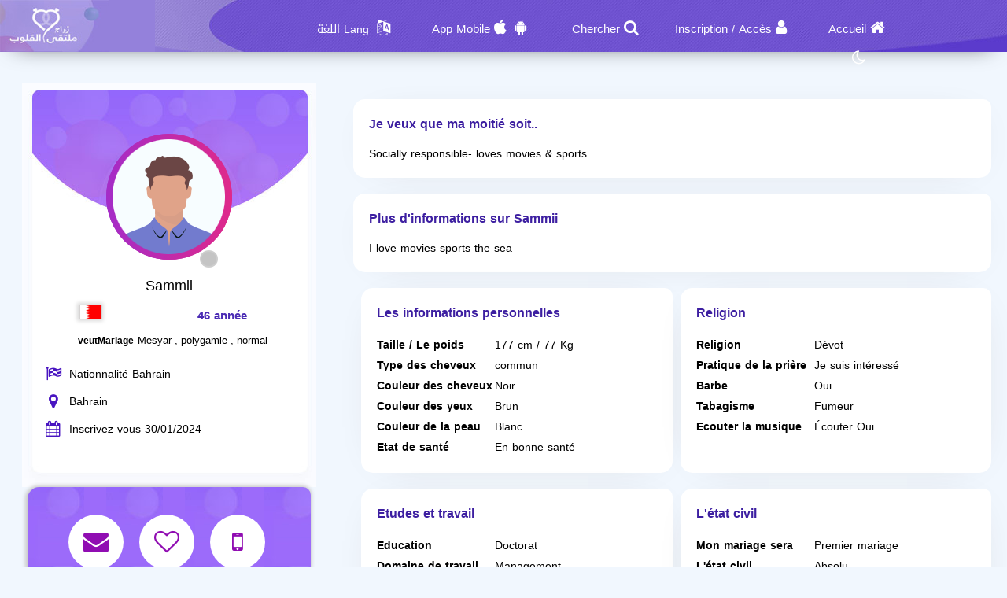

--- FILE ---
content_type: text/html; charset=utf-8
request_url: https://zaoag.org/fr/Users/Profile/747550
body_size: 12125
content:
<!DOCTYPE html PUBLIC "-//W3C//DTD XHTML 1.0 Transitional//EN" "http://www.w3.org/TR/xhtml1/DTD/xhtml1-transitional.dtd">
<html lang="fr">
<head>
    <title>&#x202B; Informations Le membre Sammii Qui Recherche une femme</title>
    <meta name="description" property="og:description" content="Sammii Homme De  Recherche une femme Sur notre site" />
    <meta NAME="keywords" CONTENT="Mariage,Marriage , Halal , Maysar ,misyar , Fiqh Maysar , want marry , a wife , a husbend , Marriage site, Maysar Marriage, Marriage Almsyar, First Gulf Marriage Site, Tarif Mesyar, t3dd mary ,my husband,  Dating website, Gulf Marriage, Dating websites My wife, my husband,">
    <meta name="viewport" content="width=device-width, initial-scale=1, maximum-scale=5"/>
    <meta name="og:title" property="og:title" content="&#x202B; Informations Le membre Sammii Qui Recherche une femme" />
    <meta property="og:locale" content="fr_FR">
    <meta NAME="RATING" CONTENT="General">
    <meta NAME="revisit-after" CONTENT="1 days">
            <meta property="og:url" content="https://zaoag.org/" />
        <meta property="og:type"          content="website" />
        <meta property="og:image"         content="https://zaoag.org/Apps/Layout/MainSection/Zawagorg2/Images/favicon.png" />
    <meta property="og:image:width"   content="192" />
    <meta property="og:image:height"   content="192" />
    <link rel="icon" type="image/vnd.microsoft.icon" href="https://zaoag.org/favicon.ico" />
    <link rel="shortcut icon" type="image/png" href="https://zaoag.org/Apps/Layout/MainSection/Zawagorg2/Images/favicon.png">
    <link rel="shortcut icon" sizes="192x192" href="https://zaoag.org/Apps/Layout/MainSection/Zawagorg2/Images/favicon.png">
    <link rel="apple-touch-icon" href="https://zaoag.org/Apps/Layout/MainSection/Zawagorg2/Images/favicon.png">
    <meta property="al:ios:url" content="zawagorg://main" />
    <meta property="al:ios:app_store_id" content="1372503761" />
    <meta property="al:ios:app_name" content="تطبيق زواج ملتقى القلوب" />
    <meta property="al:android:url" content="zawagorg://main" />
    <meta property="al:android:app_name" content="تطبيق زواج ملتقى القلوب" />
    <meta property="al:android:package" content="com.designsgate.zaoagorg" />
    <meta property="al:web:should_fallback" content="false"/>
    <meta name="twitter:card" content="https://zaoag.org/Apps/Layout/MainSection/Zawagorg2/Images/favicon.png">
    <meta name="twitter:title" content="&#x202B; Informations Le membre Sammii Qui Recherche une femme">
    <meta name="twitter:description" content="Sammii Homme De  Recherche une femme Sur notre site">
    <meta name="twitter:image" content="https://zaoag.org/Apps/Layout/MainSection/Zawagorg2/Images/favicon.png">
    <meta content="text/html; charset=utf-8" http-equiv="Content-Type">
    <style type="text/css">
        body{
            direction:ltr;
            text-align: 'Left';
        }
                #HeaderContainerMainP .FastSearchBoxContainer{
            width: 330px !important;
        }
                        .CenterLay{height:100%;width:100%;min-height:calc(100vh - 562px);display:table;table-layout:fixed}.CenterLayDiv{display:table-cell}.RightLay{height:100%;min-width:0;width:240px;background-color:#faf9f9;display:table-cell;vertical-align:top}.LeftLay{height:100%;min-width:0;width:290px;display:table-cell;vertical-align:top}
        .sliderMUB1 .BIMG {width: 100px;height: 100px;}
        .ProfilePage{width:100%!important;display:table;margin-left:auto;margin-right:auto;max-width:1280px}.ProfilePage .PPRightDiv{display:table-cell;vertical-align:top;text-align:center}.ProfilePage .PPTOP{width:374px;height:224px;margin-left:auto;margin-right:auto;position:relative}.ProfilePage .PPCenter{width:374px;min-height:224px;margin-left:auto;margin-right:auto}.ProfilePage .PPBottom{height:51px;width:374px;margin-left:auto;margin-right:auto}.ProfilePage .PPCenterTXT{padding:20px;padding-bottom:5px!important}
        .slick-slider { position: relative; display: block;box-sizing: border-box;}
        .slick-list{position:relative;display:block;overflow:hidden;margin:0;padding:0}
        .slick-track{position:relative;top:0;left:0;display:block;margin-left:auto;margin-right:auto}
        .slick-dotted.slick-slider{margin-bottom:30px}.slick-dots{position:absolute;bottom:-25px;display:block;width:100%;padding:0;margin:0;list-style:none;text-align:center}.slick-dots li{position:relative;display:inline-block;width:20px;height:20px;margin:0 5px;padding:0;cursor:pointer}.slick-dots li button{font-size:0;line-height:0;display:block;width:20px;height:20px;padding:5px;cursor:pointer;color:transparent;border:0;outline:0;background:0 0}
    </style>
    <link rel="preload" href="https://zaoag.org/Apps/Layout/MainSection/Zawagorg2/Style/Fonts/DroidKufi-Regular.woff" as="font" crossorigin="anonymous"  type="font/woff"  />
    <link rel="preload" href="https://zaoag.org/Apps/Layout/MainSection/Zawagorg2/Style/Fonts/DroidKufi-Bold.woff" as="font" crossorigin="anonymous"  type="font/woff"  />
    <link rel="preload" as="font"
          href="https://cdnjs.cloudflare.com/ajax/libs/font-awesome/4.7.0/fonts/fontawesome-webfont.woff2?v=4.7.0" type="font/woff2"  integrity="sha256-Kt78vAQefRj88tQXh53FoJmXqmTWdbejxLbOM9oT8/4="  crossorigin="anonymous"  onerror="this.href='https://zaoag.org/Public/Css/font-awesome.min.css';"/>
    <link rel="stylesheet" type="text/css" href="https://zaoag.org/Apps/Layout/MainSection/Zawagorg2/Style/Colors.min.css?12">
    <link rel="preload" href="https://zaoag.org/Apps/Layout/MainSection/Zawagorg2/Style/Blocks4.min.css?1" as="style" crossorigin="anonymous" />
    <link rel="stylesheet" type="text/css" href="https://zaoag.org/Apps/Layout/MainSection/Zawagorg2/Style/Blocks4.min.css?1" crossorigin="anonymous" >

            <link rel="stylesheet" type="text/css" href="https://zaoag.org/Apps/Layout/MainSection/Zawagorg2/Style/ltrlang.min.css?2">
        <link rel="preload" as="style" href="https://zaoag.org/Public/Img/Flags/Css/freakflags.min.css" crossorigin="anonymous">
    <link rel="stylesheet" type="text/css" href="https://zaoag.org/Public/Img/Flags/Css/freakflags.min.css" crossorigin="anonymous">
    <style type="text/css">
        @font-face {
            font-family: 'Droid Arabic Kufi';
            font-style: normal;
            font-weight: 400;
            font-display: swap;
            src: url('https://zaoag.org/Apps/Layout/MainSection/Zawagorg2/Style/Fonts/DroidKufi-Regular.eot');
            src: url('https://zaoag.org/Apps/Layout/MainSection/Zawagorg2/Style/Fonts/DroidKufi-Regular.eot?#iefix') format('embedded-opentype'),
            url('https://zaoag.org/Apps/Layout/MainSection/Zawagorg2/Style/Fonts/DroidKufi-Regular.woff') format('woff'),
            url('https://zaoag.org/Apps/Layout/MainSection/Zawagorg2/Style/Fonts/DroidKufi-Regular.ttf') format('truetype');
        }
        @font-face {
            font-family: 'Droid Arabic Kufi';
            font-style: normal;
            font-weight: bold;
            font-display: swap;
            src: url('https://zaoag.org/Apps/Layout/MainSection/Zawagorg2/Style/Fonts/DroidKufi-Bold.eot');
            src: url('https://zaoag.org/Apps/Layout/MainSection/Zawagorg2/Style/Fonts/DroidKufi-Bold.eot?#iefix') format('embedded-opentype'),
            url('https://zaoag.org/Apps/Layout/MainSection/Zawagorg2/Style/Fonts/DroidKufi-Bold.woff') format('woff'),
            url('https://zaoag.org/Apps/Layout/MainSection/Zawagorg2/Style/Fonts/DroidKufi-Bold.ttf') format('truetype');
        }
        .SetWarp {
            word-break: break-word;
            word-wrap: break-word;
        }
                    </style>
    <link rel="stylesheet" type="text/css" href="https://zaoag.org/Apps/Layout/MainSection/Zawagorg2/Style/Main.min.css?13">
    <script src="https://code.jquery.com/jquery-1.9.1.min.js"
            integrity="sha256-wS9gmOZBqsqWxgIVgA8Y9WcQOa7PgSIX+rPA0VL2rbQ="
            crossorigin="anonymous"  ></script>
    <link rel="stylesheet" href="https://cdnjs.cloudflare.com/ajax/libs/font-awesome/4.7.0/css/font-awesome.min.css" integrity="sha256-eZrrJcwDc/3uDhsdt61sL2oOBY362qM3lon1gyExkL0=" crossorigin="anonymous"  onerror="this.href='https://zaoag.org/Public/Css/font-awesome.min.css';" />
 <script type="text/javascript">
     //fallback jquery
     if (!window.jQuery) {
        var script = document.createElement('script');
        script.src = 'https://zaoag.org/Public/JS/jquery-1.9.1.min.js';
        document.head.appendChild(script);
    }
    var URLBrowserLib = URL;
    var URL='https://zaoag.org/';
    var URLUse = URL;
    var bodyDirection = 'ltr';
    var MYUserID = '';
    var Float='Left';
    var IsMobile=0;
    var IsUser=0;
    var HavePhoto=0;
    var NotficationUserCurrentNum="0";
    var ComeFromLogin = "";
    var MyFavsData = [];
    var Theme = "/Zawagorg2/";
    var LayoutMobile = "";
    var Layout =  "MainSection";
    var IsAdmin = "";
    var USta = "";
    var UTFChat = {"1":0,"2":1,"3":1,"4":0};
    var UserTyID = ""
    var IsGA = '0';
    var NPort = '4000';
    var Domain = 'https://zaoag.org';
    var OnlineStatusChat = true;
    var URL_LOGIN_TEMP = 'https://zawag.org';

    ///DarkMode
    var theme="light";
    if(localStorage.getItem("theme")){
        if(localStorage.getItem("theme") == "dark"){
            theme = "dark";
        }
    } else if(window.matchMedia && window.matchMedia("(prefers-color-scheme: dark)").matches) {
        theme = "dark";
    }
    if (theme=="dark") {
        document.documentElement.setAttribute("data-theme", "dark");
        document.cookie = 'DarkModeActive' + "=" + ('1' || "")   + "; path=/; Secure; SameSite=None;";
    }else{
        document.cookie = 'DarkModeActive' + "=" + ('0' || "")   + "; path=/; Secure; SameSite=None;";
    }
    $(function() {
        $('form').on('submit', function(e) {
          //  e.preventDefault();
            let CINP = $(this).find("[name=captcha]");
            if (CINP.length>0) {
                CINP.val(CINP.val()+"*");
                CINP.css({"pointer-events":"none","color":"#FFFFFF"});
            }
        });
    });

</script>
    <script type="text/javascript">
        $(document).ready(function(){
            // CSRF Ajax
            $.ajaxSetup({
                data : {'CSRF_Token' : ''}
            });
            //POPUsers
        });
    </script>
        <meta name="google-site-verification" content="JEyRycKjGTzJUG3FJyAOe_kV9UgYmkz0K4yiKKtLUeg" />
    <meta name="google-site-verification" content="nwEBMulL-dAqtOuosSAgnYoR4L0vjY0msZx6u4H4lXM" />
    <meta name="google-site-verification" content="sTFZqs1ViQOitBuMXSSZNSF0e66MSWd0SNTjPSQqVQE" />
    <meta name="google-site-verification" content="OJqHwB50W8eOZc2QY0wasJgks_dr7O53Sac2e9fxwmk" />
    <meta name="google-site-verification" content="Kkauj3dhOmt5dlzYxi3_AL6FcE2ntaDmC8ijKaBu_90" />
    <meta name="google-site-verification" content="u_jg-7eeDWipcABJn20fZMDUyNw1SLZHm2IFcf52Ca4" />
    <meta name="google-site-verification" content="y9qaZO1oA8Idtz7XRXNI9OXZwRm970iBTLf3IvxTBJ4" />
    <meta name="google-site-verification" content="EEzzBzgI-NDhbOOq5ZQtX4HrY4KO20LKnJyhtM6BtNw" />
    <meta name="google-site-verification" content="iENdEROpk8scR6ioV01N6mUS9INdpxejHeimLCyxomA" />
</head>
<body>
    <link rel="stylesheet" type="text/css" href="https://zaoag.org/Apps/Layout/MainSection/Zawagorg2/Style/ForMob.min.css?8" crossorigin="anonymous" >
<head>
    <link rel="stylesheet" type="text/css" href="https://zaoag.org/Apps/Layout/MainSection/Zawagorg2/Style/ForComputer.min.css?4" media="screen and (min-width: 768px)">
</head>
 <div id="AllPages">
    <head>
    <link rel="stylesheet" type="text/css" href="https://zaoag.org/Apps/Layout/MainSection/Zawagorg2/Style/Header3.min.css?4">
    <link rel="stylesheet" type="text/css" href="https://zaoag.org/Apps/Layout/MainSection/Zawagorg2/Style/ScreenSizes.min.css?3">
        </head>
<div id="Header3Container" >
    <div id="Header3ContainerIMG">
    <div id="TopMenuBTNs" >
          <div ><span><i class="fa fa-home" aria-hidden="true" onclick="location.href='https://zaoag.org/fr/'"></i><a class="NOTForMob" href="https://zaoag.org/fr/">Accueil</a></span></div>
        <div ><span><i class="fa fa-user" aria-hidden="true" onclick="location.href='https://zaoag.org/fr/Users/Login'"></i><a href="https://zaoag.org/fr/Users/NUser" class="NOTForMob" >Inscription</a> <span class="NOTForMob" >/</span> <a class="NOTForMob"  href="https://zaoag.org/fr/Users/Login">Accès</a></span></div>
    <div><span><i class="fa fa-search" aria-hidden="true" onclick="location.href='https://zaoag.org/fr/Search/Index'"></i><a href="https://zaoag.org/fr/Search/Index" class="NOTForMob" >Chercher</a></span></div>
    <div><span><i class="fa fa-android" aria-hidden="true" onclick="location.href='https://zaoag.org/fr/ZawagApp/1/1'"></i><i class="fa fa-apple" aria-hidden="true" onclick="location.href='https://zaoag.org/fr/ZawagApp/3/1'"></i><a class="NOTForMob" href="https://zawag.app/Apple_Store_Google_Play/1/Application mobile de rencontres">App Mobile</a></span></div>

            <div class="sl-nav" >
                <ul>
                    <li>
                        <i class="fa fa-language" aria-hidden="true"></i>
                        <b class="NOTForMob" >Lang اللغة</b>
                        <ul>
                            <li onclick="window.location='https://zaoag.org/ar/Users/Profile/747550'"><a href="https://zaoag.org/ar/Users/Profile/747550" title="اللغة العربية موقع ملتقى القلوب">العربية</a></li>
                            <li onclick="window.location='https://zaoag.org/en/Users/Profile/747550'"><a href="https://zaoag.org/en/Users/Profile/747550" title="English Multaqa Al Qulub">English</a></li>
                            <li onclick="window.location='https://zaoag.org/fr/Users/Profile/747550'"><a href="https://zaoag.org/fr/Users/Profile/747550" title="French Multaqa Al Qulub">French</a></li>
                                                    </ul>
                    </li>
                </ul>
            </div>


        <div title="Mode nuit"   id="GoDarkLightMode" style="cursor: pointer"><span><i class="fa fa-moon-o" aria-hidden="true"></i></span></div>
    </div>

<div class="ClearFixIT"></div>
    </div>
    <div id="Header3LeftIMG" onclick="window.location.href='https://zaoag.org/fr/'"></div>
</div><head>
    <link rel="stylesheet" type="text/css" href="https://zaoag.org/Apps/Layout/MainSection/Zawagorg2/Style/ForMob.min.css?8" media="screen and (max-width: 767px)">
    <link rel="stylesheet" type="text/css" href="https://zaoag.org/Apps/Layout/MainSection/Zawagorg2/Style/MobileFix600W.min.css" media="screen and (max-width: 767px)">
</head>
    <div class="CenterLay">
        <div style="display: table-row;">
                        <div class="CenterLayDiv SomePadding ">
<!-- رئسية -->
<script type="text/javascript">var Dir='ltr';</script>
<script src="https://zaoag.org/Public/JS/Users/Profile/Computer.js"></script>
<script src="https://zaoag.org/Public/JS/Swipebox/js/jquery.swipebox.min.js?1"></script>
<link rel = "stylesheet" href = "https://zaoag.org/Public/JS/Swipebox/css/swipebox.min.css?1" />
<link rel = "stylesheet" href = "https://zaoag.org/Apps/Layout/MainSection/Zawagorg2/Style/Profile.min.css?3" />

<div class="ProfilePage">
<div class="PPRightDiv">
    <div class="PPTOP">
        <div class="PPTOPIMG">
            <img src="https://zaoag.org/Apps/Layout/MainSection/Zawagorg2/Images/Default/Medium/Man.png"  class="ProfileIMGMax"  alt="La photo du membre"/>
        </div>
        <div class="PPTOPOnline"><img class="OFFLineONLine" src="https://zaoag.org/Public/Img/OnlineOffline/OFF.png" title="Est en ligne actuellement "></div>
            </div>
    <div class="PPCenter " >
        <div class="PPCenterTXT">
            <div class="IMGAllowOnlyFor">
                <span id="IMGA1">La photo est uniquement disponible pour les utilisateurs</span>
                <span id="IMGA2">L'utilisateur cache les photos et n'autorise que certains membres à les voir, vous pouvez lui envoyer un message pour lui demander</span>
                <span id="IMGA3" ><a href="https://zaoag.org/fr/Client/Account/UPIMGProfile">Vos photos ont été masquées sur votre demande, cliquez ici si vous voulez que tout le monde les voie</a></span>
            </div>
            <div class="NameAAge">
            <div style="display:inline-block">
                        <span class="SetWarp">
                                                        Sammii                         </span>
            </div>
            <div class="AgeDiv">
                <div>
                    <span class="fflag fflag-BH ff-md FShadow " title="Bahrain"></span>
                </div>
                <div> 46 année</div>
            </div>
            </div>
                            <div class="WrpMType">
                    <div class="SMA1">veutMariage</div>
                    <div>
                        Mesyar , polygamie , normal                    </div>
                </div>
            
            <div class="WrpAlert OnlyForUsers NotNoneCountry">
                
            </div>
            <table class="PPRWrp">
                <tr>
                    <td class="R"><i title="Nationnalité" class="fa fa-flag-checkered" aria-hidden="true"></td>
                    <td class="L TXTGoLeft"> Nationnalité Bahrain</td>
                </tr>
                <tr>
                    <td class="R"><i title="Pays de residence" class="fa fa-map-marker" aria-hidden="true"></i>
                    </td>
                    <td class="L TXTGoLeft">Bahrain                                            </td>
                </tr>
                                                <tr>
                    <td class="R"><i title="Date d'enregistrement" class="fa fa-calendar" aria-hidden="true"></i></td>
                    <td class="L TXTGoLeft TXTSmallForMob">Inscrivez-vous 30/01/2024</td>
                </tr>
                                                <tr class="OnlyForUsers">
                    <td class="R"><i title="La date du dernier accès à son compte" class="fa fa-calendar-o" aria-hidden="true"></i></td>
                    <td class="L TXTGoLeft TXTSmallForMob">Dernière entrée 01/02/2024</td>
                </tr>
                            </table>
        </div>

    </div>
    <div class="PPBottom NOTForMob"></div>
        <div class="BTNsDiv ">
        <a href="https://zaoag.org/fr/Client/Account/SendPM/747550" title="Envoyez-lui un message "><div><i class="fa fa-envelope" aria-hidden="true"></i></div></a>
        <a href="https://zaoag.org/fr/Client/Account/AddFav/747550" class="AddFavHref ="><div><i class="fa fa-heart-o" aria-hidden="true"></i></div></a>
            <div class="OnlyForUsers" style="cursor: pointer;" onclick="CreateBoxChat('747550','Sammii','https://zaoag.org/Apps/Layout/MainSection/Zawagorg2/Images/Default/Medium/Man.png','0');" title="Parler avec "><i class="fa fa-comments-o" aria-hidden="true"></i></div>
                    <a href="https://zaoag.org/fr/Client/SendSMS/Send/747550" title="Envoyer un SMS sur son téléphone"  data-role="button"><div><i class="fa fa-mobile" aria-hidden="true"></i></div>
                </a>
        
        <a class="OnlyForUsers" data-role="button" href="https://zaoag.org/fr/Client/Account/BannedUser/747550" title="Bloquer ce membre et l'empêcher de me contacter">
            <div ><i class="fa fa-hand-paper-o OnlyForUsers" aria-hidden="true"></i></div>
        </a>

    </div>
        
    <div class="AlertAboutThisUser ">
        <i class="fa fa-exclamation-triangle" aria-hidden="true"></i>
        <a href="https://zaoag.org/fr/Account/AlertAboutUser/747550">Informez l'administration d'une violation.</a>
    <br>
            </div>
</div>


<div class="PPLeftDiv SomePadding ">
        <div class="CentDivs UInfo" id="MoreAboutOther">
        <div class="CentDivsTXT">
            <div class="PPTitle">Je veux que ma moitié soit..</div>
            <div dir=auto class="SetWarp">Socially responsible- loves movies & sports</div>
        </div>
    </div>
                <div class="CentDivs UInfo" id="MoreAboutMe">
            <div class="CentDivsTXT" dir=auto>
                <div class="PPTitle">Plus d'informations sur Sammii</div>
                <div dir=auto class="SetWarp">I love movies sports the sea</div>
            </div>
        </div>
    
<div class="UInfo">
        

    <div  class="PPDivDividerTable"  >
        <div class="PPDivDividerCol" id="PersonalDetails">
            <div class="CentDivs PPDivMargin">
                <div class="CentDivsTXT">
                    <div class="PPTitle">Les informations personnelles</div>
                    <table class="TabINTable">

                        <tr>
                            <td class="RTDProfile">
                                Taille / Le poids</td>
                            <td class="LTDProfile">177 cm / 77 Kg</td>
                        </tr>
                                                    <tr>
                                <td class="RTDProfile">Type des cheveux</td>
                                <td class="LTDProfile">commun</td>
                            </tr>
                                                    <tr>
                                <td class="RTDProfile">Couleur des cheveux</td>
                                <td class="LTDProfile">Noir</td>
                            </tr>
                                                    <tr>
                                <td class="RTDProfile">Couleur des yeux</td>
                                <td class="LTDProfile">Brun</td>
                            </tr>
                                                    <tr>
                                <td class="RTDProfile">Couleur de la peau</td>
                                <td class="LTDProfile">Blanc</td>
                            </tr>
                                                    <tr>
                                <td class="RTDProfile">Etat de santé</td>
                                <td class="LTDProfile">En bonne santé</td>
                            </tr>
                                            </table>
                </div>
            </div>
        </div>
        <div class="PPDivDividerCol" id="PersonalDetails" >
            <div class="CentDivs PPDivMargin" >
                <div class="CentDivsTXT" >
                    <div class="PPTitle" >Religion</div>
                    <div class="ClearFixIT"></div>
                    <table class="TabINTable">
                                                    <tr>
                                <td class="RTDProfile W170">Religion</td>
                                <td class="LTDProfile">Dévot</td>
                            </tr>
                                                    <tr>
                                <td class="RTDProfile W170">Pratique de la prière</td>
                                <td class="LTDProfile">Je suis intéressé</td>
                            </tr>
                                                    <tr>
                                <td class="RTDProfile W170">Barbe</td>
                                <td class="LTDProfile">Oui</td>
                            </tr>
                                                    <tr>
                                <td class="RTDProfile W170">Tabagisme</td>
                                <td class="LTDProfile">Fumeur</td>
                            </tr>
                                                    <tr>
                                <td class="RTDProfile W170">Ecouter la musique</td>
                                <td class="LTDProfile">Écouter Oui</td>
                            </tr>
                        
                    </table>
                </div>
            </div>
        </div>
    </div>

    <div  class="PPDivDividerTable">
        <div class="PPDivDividerCol" id="PersonalDetails">
            <div class="CentDivs PPDivMargin">
                <div class="CentDivsTXT">
                    <div class="PPTitle">Etudes et travail</div>

                    <table class="TabINTable">
                                                    <tr>
                                <td class="RTDProfile W170">Education</td>
                                <td class="LTDProfile">Doctorat</td>
                            </tr>
                                                    <tr>
                                <td class="RTDProfile W170">Domaine de travail</td>
                                <td class="LTDProfile">Management</td>
                            </tr>
                                                    <tr>
                                <td class="RTDProfile W170">La situation fiancière</td>
                                <td class="LTDProfile">Plus que la moyenne</td>
                            </tr>
                                                    <tr>
                                <td class="RTDProfile W170">Les revenus annuels </td>
                                <td class="LTDProfile">Plus de 25 000 dollars.</td>
                            </tr>
                                            </table>
                </div>
            </div>
        </div>
        <div class="PPDivDividerCol" id="PersonalDetails">
            <div class="CentDivs PPDivMargin" >
                <div class="CentDivsTXT">
                <div class="PPTitle">L'état civil</div>
                <table class="TabINTable">
                                            <tr>
                            <td class="RTDProfile W170">Mon mariage sera</td>
                            <td class="LTDProfile">Premier mariage</td>
                        </tr>
                                            <tr>
                            <td class="RTDProfile W170">L'état civil </td>
                            <td class="LTDProfile">Absolu</td>
                        </tr>
                                        <tr>
                        <td class="RTDProfile W170">Le nombre d'enfants actuel </td>
                        <td class="LTDProfile">Aucun</td>
                    </tr>
                                        <tr>
                        <td class="RTDProfile W170">Voulez-vous avoir des enfants? </td>
                        <td class="LTDProfile">
                            Non                        </td>

                    </tr>
                                    </table>
                </div>
            </div>
        </div>
    </div>


    <div  class="PPDivDividerTable">
        
            </div>
    </div>
</div>
</div>

<script type="text/javascript">
    if(IsUser==1) {
        $(document).swipebox({selector: '.swipebox'});
    }else{
        $(function () {
            $(".swipebox").removeAttr('href');
        });
    }
    var HisID = "747550";
    TXTPRoF1 = "Note très importante";
    TXTPRoF2 = "Ce membre se connecte d\'un pays different de celui renseigné lors de son inscription ou un pays inconnu que nous n\'avons pas pu détérminé,";
    TXTPRoF3 ="Faites attention aux tentatives d\'arnaque, de fraude, de mensonges et de faux sentiments, il se peut que se soit un faut profil et a envie de vous arnaquer";
    TXTPRoF4 ="Nous ne pouvons pas le vérifier, le pays de résidence sélectionné peut être manipulé pour les professionnels, mais nous devons vous alerter de communiquer avec lui complètement et demander à quel pays entre dans le site et vous donne une indication claire.";
</script>
<script type="text/javascript">
    if(IsUser){
        $("#ALIMGs").removeClass('BRDiv');
        $(".ShowForUserOnlyTXT").hide();
    }
    var IMGPPB = $(".PPTOPIMG").html();;
    if(IsUser){
        $('.OnlyForUsers').show();
        if( IMGPPB.indexOf('Blur') >= 0){
            if(MYUserID!=HisID)
                $(".IMGAllowOnlyFor,.IMGAllowOnlyFor #IMGA2").show();
            else
                $(".IMGAllowOnlyFor,.IMGAllowOnlyFor #IMGA3").show();
        }
    }else{
        $('.OnlyForUsers').hide();
        if( IMGPPB.indexOf('Blur') >= 0){
            $(".IMGAllowOnlyFor,.IMGAllowOnlyFor #IMGA1").show();
        }
    }
    </script>
﻿</div>
<div class="NOTForMob LeftLay">    <div class="Block2">
                <div class="BdBlk2"><div class="MainUserBlockContainer1">
        <div id="AddSlickTo" class="sliderMUB1 DivUBlock1">
                                        <div  class=" BlockHUB">
                <div  class="UserBlockBoxProfileIMG">
                                        <span class="fflag fflag-ES ff-md FShadow UserBlockMainFlag" title="Spain"></span>
                    <a href="https://zaoag.org/fr/Users/Profile/950587" aria-label="Visit">
                        <div class="BLIMGCont">
                            <img alt="Site de mariage" class="BIMG PIMG_1" src='https://zaoag.org/Public/Files/Images/IMGsProfile/Medium/950587-071a7a5d.jpeg'/>
                        </div>
                    </a>
                    <div class="UserBlockMainBTNsDiv" >
                        <a href="https://zaoag.org/fr/Client/Account/SendPM/950587"  aria-label="SendPM"><i class="fa fa-envelope Enve" aria-hidden="true"></i></a>
                        <a href="https://zaoag.org/fr/Client/Account/AddFav/950587" class="AddFavHref" aria-label="AddFav"><i class="fa fa-heart Fav" aria-hidden="true"></i></a>
                    </div>
                </div>
                <div class="UserBlockBoxProfileTXT" onclick="window.location='https://zaoag.org/fr/Users/Profile/950587'">
                    <div style="display:inline-block">
                        <span class="UserSuj_1 SetWarp"> hba nora</span></div>
                    <div class="AgeDiv"><span> / 48</span></div>
                    <br />
                    <strong>Je souhaite</strong>
                    <span style="font-size: 12px;">
                                                            Mariage                                normal                            
                       </span>

                </div>
            </div>
                                                        <div  class=" BlockHUB">
                <div  class="UserBlockBoxProfileIMG">
                                        <span class="fflag fflag-EG ff-md FShadow UserBlockMainFlag" title="Egypt"></span>
                    <a href="https://zaoag.org/fr/Users/Profile/959023" aria-label="Visit">
                        <div class="BLIMGCont">
                            <img alt="Site de mariage" class="BIMG PIMG_1" src='https://zaoag.org/Public/Files/Images/IMGsProfile/Medium/959023-7e64b188.jpeg'/>
                        </div>
                    </a>
                    <div class="UserBlockMainBTNsDiv" >
                        <a href="https://zaoag.org/fr/Client/Account/SendPM/959023"  aria-label="SendPM"><i class="fa fa-envelope Enve" aria-hidden="true"></i></a>
                        <a href="https://zaoag.org/fr/Client/Account/AddFav/959023" class="AddFavHref" aria-label="AddFav"><i class="fa fa-heart Fav" aria-hidden="true"></i></a>
                    </div>
                </div>
                <div class="UserBlockBoxProfileTXT" onclick="window.location='https://zaoag.org/fr/Users/Profile/959023'">
                    <div style="display:inline-block">
                        <span class="UserSuj_1 SetWarp"> sara ahmd</span></div>
                    <div class="AgeDiv"><span> / 28</span></div>
                    <br />
                    <strong>Je souhaite</strong>
                    <span style="font-size: 12px;">
                                                            Mariage                                normal                            
                       </span>

                </div>
            </div>
                                                        <div  class=" BlockHUB">
                <div  class="UserBlockBoxProfileIMG">
                                        <span class="fflag fflag-SD ff-md FShadow UserBlockMainFlag" title="Sudan"></span>
                    <a href="https://zaoag.org/fr/Users/Profile/948194" aria-label="Visit">
                        <div class="BLIMGCont">
                            <img alt="Site de mariage" class="BIMG PIMG_1" src='https://zaoag.org/Public/Files/Images/IMGsProfile/Medium/948194-8a885377.jpeg'/>
                        </div>
                    </a>
                    <div class="UserBlockMainBTNsDiv" >
                        <a href="https://zaoag.org/fr/Client/Account/SendPM/948194"  aria-label="SendPM"><i class="fa fa-envelope Enve" aria-hidden="true"></i></a>
                        <a href="https://zaoag.org/fr/Client/Account/AddFav/948194" class="AddFavHref" aria-label="AddFav"><i class="fa fa-heart Fav" aria-hidden="true"></i></a>
                    </div>
                </div>
                <div class="UserBlockBoxProfileTXT" onclick="window.location='https://zaoag.org/fr/Users/Profile/948194'">
                    <div style="display:inline-block">
                        <span class="UserSuj_1 SetWarp"> TETO -23</span></div>
                    <div class="AgeDiv"><span> / 23</span></div>
                    <br />
                    <strong>Je souhaite</strong>
                    <span style="font-size: 12px;">
                                                            Mariage                                normal                            
                       </span>

                </div>
            </div>
                                                        <div  class=" BlockHUB">
                <div  class="UserBlockBoxProfileIMG">
                                        <span class="fflag fflag-AE ff-md FShadow UserBlockMainFlag" title="United Arab Emirates"></span>
                    <a href="https://zaoag.org/fr/Users/Profile/949795" aria-label="Visit">
                        <div class="BLIMGCont">
                            <img alt="Site de mariage" class="BIMG PIMG_1" src='https://zaoag.org/Public/Files/Images/IMGsProfile/Medium/949795-62560ca2.jpeg'/>
                        </div>
                    </a>
                    <div class="UserBlockMainBTNsDiv" >
                        <a href="https://zaoag.org/fr/Client/Account/SendPM/949795"  aria-label="SendPM"><i class="fa fa-envelope Enve" aria-hidden="true"></i></a>
                        <a href="https://zaoag.org/fr/Client/Account/AddFav/949795" class="AddFavHref" aria-label="AddFav"><i class="fa fa-heart Fav" aria-hidden="true"></i></a>
                    </div>
                </div>
                <div class="UserBlockBoxProfileTXT" onclick="window.location='https://zaoag.org/fr/Users/Profile/949795'">
                    <div style="display:inline-block">
                        <span class="UserSuj_1 SetWarp"> hbibi-29</span></div>
                    <div class="AgeDiv"><span> / 29</span></div>
                    <br />
                    <strong>Je souhaite</strong>
                    <span style="font-size: 12px;">
                                                            Mariage                                Mesyar                            
                       </span>

                </div>
            </div>
                                    </div>
</div>
</div>
        <div class="FoBlk2"></div>
    </div>
<div style="clear: both;"></div></div></div>
</div>
<div style="height: 50px"></div>
    <div class="BlockCenter">
        <div class="BlockCenterHead">Membres similaires</div>
        <div class="BlockCenterBdy"><style>.MainUserBlockContainer3{height: 350px;overflow-y: hidden}</style>    <link rel="stylesheet" type="text/css" href="https://zaoag.org/Public/JS/slick_slider/slick.min.css" />
    <link rel="stylesheet" type="text/css" href="https://zaoag.org/Public/JS/slick_slider/slick-theme.min.css"  />
    <script type="text/javascript">
     var Edge = '';
     var IMGsFirst='';
     var SuggestingBlock = '';
     var BlockPlace='3';
     var RowsCount='1';
     var LangHolder = 'fr/';
    </script>
    <script src="https://zaoag.org/Public/JS/Blocks/UsersMainBlock.min.js?4"></script>
<div class="MainUserBlockContainer3">
        <div id="AddSlickTo" class="sliderMUB3 DivUBlock3">
                                        <div  class=" BlockHUB">
                <div  class="UserBlockBoxProfileIMG">
                                        <span class="fflag fflag-BH ff-md FShadow UserBlockMainFlag" title="Bahrain"></span>
                    <a href="https://zaoag.org/fr/Users/Profile/949047" aria-label="Visit">
                        <div class="BLIMGCont">
                            <img alt="Site de mariage" class="BIMG PIMG_3"  data-lazy="https://zaoag.org/Apps/Layout/MainSection/Zawagorg2/Images/Default/Medium/Man.png" src="https://zaoag.org/Apps/Layout/MainSection/Zawagorg2/Images/em.png"/>
                        </div>
                    </a>
                    <div class="UserBlockMainBTNsDiv" >
                        <a href="https://zaoag.org/fr/Client/Account/SendPM/949047"  aria-label="SendPM"><i class="fa fa-envelope Enve" aria-hidden="true"></i></a>
                        <a href="https://zaoag.org/fr/Client/Account/AddFav/949047" class="AddFavHref" aria-label="AddFav"><i class="fa fa-heart Fav" aria-hidden="true"></i></a>
                    </div>
                </div>
                <div class="UserBlockBoxProfileTXT" onclick="window.location='https://zaoag.org/fr/Users/Profile/949047'">
                    <div style="display:inline-block">
                        <span class="UserSuj_3 SetWarp"> karim888</span></div>
                    <div class="AgeDiv"><span> / 35</span></div>
                    <br />
                    <strong>Je souhaite</strong>
                    <span style="font-size: 12px;">
                                                            Mariage                                Mesyar , polygamie                            
                       </span>

                </div>
            </div>
                                                        <div  class=" BlockHUB">
                <div  class="UserBlockBoxProfileIMG">
                                        <span class="fflag fflag-BH ff-md FShadow UserBlockMainFlag" title="Bahrain"></span>
                    <a href="https://zaoag.org/fr/Users/Profile/875781" aria-label="Visit">
                        <div class="BLIMGCont">
                            <img alt="Site de mariage" class="BIMG PIMG_3"  data-lazy="https://zaoag.org/Apps/Layout/MainSection/Zawagorg2/Images/Default/Medium/Man.png" src="https://zaoag.org/Apps/Layout/MainSection/Zawagorg2/Images/em.png"/>
                        </div>
                    </a>
                    <div class="UserBlockMainBTNsDiv" >
                        <a href="https://zaoag.org/fr/Client/Account/SendPM/875781"  aria-label="SendPM"><i class="fa fa-envelope Enve" aria-hidden="true"></i></a>
                        <a href="https://zaoag.org/fr/Client/Account/AddFav/875781" class="AddFavHref" aria-label="AddFav"><i class="fa fa-heart Fav" aria-hidden="true"></i></a>
                    </div>
                </div>
                <div class="UserBlockBoxProfileTXT" onclick="window.location='https://zaoag.org/fr/Users/Profile/875781'">
                    <div style="display:inline-block">
                        <span class="UserSuj_3 SetWarp"> Hassan782</span></div>
                    <div class="AgeDiv"><span> / 30</span></div>
                    <br />
                    <strong>Je souhaite</strong>
                    <span style="font-size: 12px;">
                                                            Mariage                                Mesyar                            
                       </span>

                </div>
            </div>
                                                        <div  class=" BlockHUB">
                <div  class="UserBlockBoxProfileIMG">
                                        <span class="fflag fflag-BH ff-md FShadow UserBlockMainFlag" title="Bahrain"></span>
                    <a href="https://zaoag.org/fr/Users/Profile/949677" aria-label="Visit">
                        <div class="BLIMGCont">
                            <img alt="Site de mariage" class="BIMG PIMG_3"  data-lazy="https://zaoag.org/Apps/Layout/MainSection/Zawagorg2/Images/Default/Medium/Man.png" src="https://zaoag.org/Apps/Layout/MainSection/Zawagorg2/Images/em.png"/>
                        </div>
                    </a>
                    <div class="UserBlockMainBTNsDiv" >
                        <a href="https://zaoag.org/fr/Client/Account/SendPM/949677"  aria-label="SendPM"><i class="fa fa-envelope Enve" aria-hidden="true"></i></a>
                        <a href="https://zaoag.org/fr/Client/Account/AddFav/949677" class="AddFavHref" aria-label="AddFav"><i class="fa fa-heart Fav" aria-hidden="true"></i></a>
                    </div>
                </div>
                <div class="UserBlockBoxProfileTXT" onclick="window.location='https://zaoag.org/fr/Users/Profile/949677'">
                    <div style="display:inline-block">
                        <span class="UserSuj_3 SetWarp"> Osama Ail-23</span></div>
                    <div class="AgeDiv"><span> / 23</span></div>
                    <br />
                    <strong>Je souhaite</strong>
                    <span style="font-size: 12px;">
                                                            Mariage                                polygamie                            
                       </span>

                </div>
            </div>
                                                        <div  class=" BlockHUB">
                <div  class="UserBlockBoxProfileIMG">
                                        <span class="fflag fflag-BH ff-md FShadow UserBlockMainFlag" title="Bahrain"></span>
                    <a href="https://zaoag.org/fr/Users/Profile/949904" aria-label="Visit">
                        <div class="BLIMGCont">
                            <img alt="Site de mariage" class="BIMG PIMG_3"  data-lazy="https://zaoag.org/Apps/Layout/MainSection/Zawagorg2/Images/Default/Medium/Man.png" src="https://zaoag.org/Apps/Layout/MainSection/Zawagorg2/Images/em.png"/>
                        </div>
                    </a>
                    <div class="UserBlockMainBTNsDiv" >
                        <a href="https://zaoag.org/fr/Client/Account/SendPM/949904"  aria-label="SendPM"><i class="fa fa-envelope Enve" aria-hidden="true"></i></a>
                        <a href="https://zaoag.org/fr/Client/Account/AddFav/949904" class="AddFavHref" aria-label="AddFav"><i class="fa fa-heart Fav" aria-hidden="true"></i></a>
                    </div>
                </div>
                <div class="UserBlockBoxProfileTXT" onclick="window.location='https://zaoag.org/fr/Users/Profile/949904'">
                    <div style="display:inline-block">
                        <span class="UserSuj_3 SetWarp"> Aa2424</span></div>
                    <div class="AgeDiv"><span> / 35</span></div>
                    <br />
                    <strong>Je souhaite</strong>
                    <span style="font-size: 12px;">
                                                            Mariage                                Mesyar , normal , polygamie                            
                       </span>

                </div>
            </div>
                                                        <div  class=" BlockHUB">
                <div  class="UserBlockBoxProfileIMG">
                                        <span class="fflag fflag-BH ff-md FShadow UserBlockMainFlag" title="Bahrain"></span>
                    <a href="https://zaoag.org/fr/Users/Profile/950632" aria-label="Visit">
                        <div class="BLIMGCont">
                            <img alt="Site de mariage" class="BIMG PIMG_3"  data-lazy="https://zaoag.org/Apps/Layout/MainSection/Zawagorg2/Images/Default/Medium/Man.png" src="https://zaoag.org/Apps/Layout/MainSection/Zawagorg2/Images/em.png"/>
                        </div>
                    </a>
                    <div class="UserBlockMainBTNsDiv" >
                        <a href="https://zaoag.org/fr/Client/Account/SendPM/950632"  aria-label="SendPM"><i class="fa fa-envelope Enve" aria-hidden="true"></i></a>
                        <a href="https://zaoag.org/fr/Client/Account/AddFav/950632" class="AddFavHref" aria-label="AddFav"><i class="fa fa-heart Fav" aria-hidden="true"></i></a>
                    </div>
                </div>
                <div class="UserBlockBoxProfileTXT" onclick="window.location='https://zaoag.org/fr/Users/Profile/950632'">
                    <div style="display:inline-block">
                        <span class="UserSuj_3 SetWarp"> Remonda</span></div>
                    <div class="AgeDiv"><span> / 39</span></div>
                    <br />
                    <strong>Je souhaite</strong>
                    <span style="font-size: 12px;">
                                                            Mariage                                Mesyar                            
                       </span>

                </div>
            </div>
                                                        <div  class=" BlockHUB">
                <div  class="UserBlockBoxProfileIMG">
                                        <span class="fflag fflag-BH ff-md FShadow UserBlockMainFlag" title="Bahrain"></span>
                    <a href="https://zaoag.org/fr/Users/Profile/952014" aria-label="Visit">
                        <div class="BLIMGCont">
                            <img alt="Site de mariage" class="BIMG PIMG_3"  data-lazy="https://zaoag.org/Apps/Layout/MainSection/Zawagorg2/Images/Default/Medium/Man.png" src="https://zaoag.org/Apps/Layout/MainSection/Zawagorg2/Images/em.png"/>
                        </div>
                    </a>
                    <div class="UserBlockMainBTNsDiv" >
                        <a href="https://zaoag.org/fr/Client/Account/SendPM/952014"  aria-label="SendPM"><i class="fa fa-envelope Enve" aria-hidden="true"></i></a>
                        <a href="https://zaoag.org/fr/Client/Account/AddFav/952014" class="AddFavHref" aria-label="AddFav"><i class="fa fa-heart Fav" aria-hidden="true"></i></a>
                    </div>
                </div>
                <div class="UserBlockBoxProfileTXT" onclick="window.location='https://zaoag.org/fr/Users/Profile/952014'">
                    <div style="display:inline-block">
                        <span class="UserSuj_3 SetWarp"> onz1</span></div>
                    <div class="AgeDiv"><span> / 20</span></div>
                    <br />
                    <strong>Je souhaite</strong>
                    <span style="font-size: 12px;">
                                                            Mariage                                normal                            
                       </span>

                </div>
            </div>
                                                        <div  class=" BlockHUB">
                <div  class="UserBlockBoxProfileIMG">
                                        <span class="fflag fflag-BH ff-md FShadow UserBlockMainFlag" title="Bahrain"></span>
                    <a href="https://zaoag.org/fr/Users/Profile/952467" aria-label="Visit">
                        <div class="BLIMGCont">
                            <img alt="Site de mariage" class="BIMG PIMG_3"  data-lazy="https://zaoag.org/Apps/Layout/MainSection/Zawagorg2/Images/Default/Medium/Man.png" src="https://zaoag.org/Apps/Layout/MainSection/Zawagorg2/Images/em.png"/>
                        </div>
                    </a>
                    <div class="UserBlockMainBTNsDiv" >
                        <a href="https://zaoag.org/fr/Client/Account/SendPM/952467"  aria-label="SendPM"><i class="fa fa-envelope Enve" aria-hidden="true"></i></a>
                        <a href="https://zaoag.org/fr/Client/Account/AddFav/952467" class="AddFavHref" aria-label="AddFav"><i class="fa fa-heart Fav" aria-hidden="true"></i></a>
                    </div>
                </div>
                <div class="UserBlockBoxProfileTXT" onclick="window.location='https://zaoag.org/fr/Users/Profile/952467'">
                    <div style="display:inline-block">
                        <span class="UserSuj_3 SetWarp"> Hussain bh</span></div>
                    <div class="AgeDiv"><span> / 28</span></div>
                    <br />
                    <strong>Je souhaite</strong>
                    <span style="font-size: 12px;">
                                                            Mariage                                normal                            
                       </span>

                </div>
            </div>
                                                        <div  class=" BlockHUB">
                <div  class="UserBlockBoxProfileIMG">
                                        <span class="fflag fflag-BH ff-md FShadow UserBlockMainFlag" title="Bahrain"></span>
                    <a href="https://zaoag.org/fr/Users/Profile/937925" aria-label="Visit">
                        <div class="BLIMGCont">
                            <img alt="Site de mariage" class="BIMG PIMG_3"  data-lazy="https://zaoag.org/Public/Files/Images/IMGsProfile/Medium/937925-26561c5c.jpeg" src="https://zaoag.org/Apps/Layout/MainSection/Zawagorg2/Images/em.png"/>
                        </div>
                    </a>
                    <div class="UserBlockMainBTNsDiv" >
                        <a href="https://zaoag.org/fr/Client/Account/SendPM/937925"  aria-label="SendPM"><i class="fa fa-envelope Enve" aria-hidden="true"></i></a>
                        <a href="https://zaoag.org/fr/Client/Account/AddFav/937925" class="AddFavHref" aria-label="AddFav"><i class="fa fa-heart Fav" aria-hidden="true"></i></a>
                    </div>
                </div>
                <div class="UserBlockBoxProfileTXT" onclick="window.location='https://zaoag.org/fr/Users/Profile/937925'">
                    <div style="display:inline-block">
                        <span class="UserSuj_3 SetWarp"> Mmahmoud007</span></div>
                    <div class="AgeDiv"><span> / 39</span></div>
                    <br />
                    <strong>Je souhaite</strong>
                    <span style="font-size: 12px;">
                                                            Mariage                                Mesyar , polygamie                            
                       </span>

                </div>
            </div>
                                                        <div  class=" BlockHUB">
                <div  class="UserBlockBoxProfileIMG">
                                        <span class="fflag fflag-BH ff-md FShadow UserBlockMainFlag" title="Bahrain"></span>
                    <a href="https://zaoag.org/fr/Users/Profile/957387" aria-label="Visit">
                        <div class="BLIMGCont">
                            <img alt="Site de mariage" class="BIMG PIMG_3"  data-lazy="https://zaoag.org/Apps/Layout/MainSection/Zawagorg2/Images/Default/Medium/Man.png" src="https://zaoag.org/Apps/Layout/MainSection/Zawagorg2/Images/em.png"/>
                        </div>
                    </a>
                    <div class="UserBlockMainBTNsDiv" >
                        <a href="https://zaoag.org/fr/Client/Account/SendPM/957387"  aria-label="SendPM"><i class="fa fa-envelope Enve" aria-hidden="true"></i></a>
                        <a href="https://zaoag.org/fr/Client/Account/AddFav/957387" class="AddFavHref" aria-label="AddFav"><i class="fa fa-heart Fav" aria-hidden="true"></i></a>
                    </div>
                </div>
                <div class="UserBlockBoxProfileTXT" onclick="window.location='https://zaoag.org/fr/Users/Profile/957387'">
                    <div style="display:inline-block">
                        <span class="UserSuj_3 SetWarp"> khlifamhmdkhlifa</span></div>
                    <div class="AgeDiv"><span> / 45</span></div>
                    <br />
                    <strong>Je souhaite</strong>
                    <span style="font-size: 12px;">
                                                            Mariage                                normal , Mesyar , polygamie                            
                       </span>

                </div>
            </div>
                                                        <div  class=" BlockHUB">
                <div  class="UserBlockBoxProfileIMG">
                                        <span class="fflag fflag-BH ff-md FShadow UserBlockMainFlag" title="Bahrain"></span>
                    <a href="https://zaoag.org/fr/Users/Profile/957584" aria-label="Visit">
                        <div class="BLIMGCont">
                            <img alt="Site de mariage" class="BIMG PIMG_3"  data-lazy="https://zaoag.org/Apps/Layout/MainSection/Zawagorg2/Images/Default/Medium/Man.png" src="https://zaoag.org/Apps/Layout/MainSection/Zawagorg2/Images/em.png"/>
                        </div>
                    </a>
                    <div class="UserBlockMainBTNsDiv" >
                        <a href="https://zaoag.org/fr/Client/Account/SendPM/957584"  aria-label="SendPM"><i class="fa fa-envelope Enve" aria-hidden="true"></i></a>
                        <a href="https://zaoag.org/fr/Client/Account/AddFav/957584" class="AddFavHref" aria-label="AddFav"><i class="fa fa-heart Fav" aria-hidden="true"></i></a>
                    </div>
                </div>
                <div class="UserBlockBoxProfileTXT" onclick="window.location='https://zaoag.org/fr/Users/Profile/957584'">
                    <div style="display:inline-block">
                        <span class="UserSuj_3 SetWarp"> ahmedy-1984</span></div>
                    <div class="AgeDiv"><span> / 41</span></div>
                    <br />
                    <strong>Je souhaite</strong>
                    <span style="font-size: 12px;">
                                                            Mariage                                normal , polygamie                            
                       </span>

                </div>
            </div>
                                                        <div  class=" BlockHUB">
                <div  class="UserBlockBoxProfileIMG">
                                        <span class="fflag fflag-BH ff-md FShadow UserBlockMainFlag" title="Bahrain"></span>
                    <a href="https://zaoag.org/fr/Users/Profile/939570" aria-label="Visit">
                        <div class="BLIMGCont">
                            <img alt="Site de mariage" class="BIMG PIMG_3"  data-lazy="https://zaoag.org/Apps/Layout/MainSection/Zawagorg2/Images/Default/Medium/Man.png" src="https://zaoag.org/Apps/Layout/MainSection/Zawagorg2/Images/em.png"/>
                        </div>
                    </a>
                    <div class="UserBlockMainBTNsDiv" >
                        <a href="https://zaoag.org/fr/Client/Account/SendPM/939570"  aria-label="SendPM"><i class="fa fa-envelope Enve" aria-hidden="true"></i></a>
                        <a href="https://zaoag.org/fr/Client/Account/AddFav/939570" class="AddFavHref" aria-label="AddFav"><i class="fa fa-heart Fav" aria-hidden="true"></i></a>
                    </div>
                </div>
                <div class="UserBlockBoxProfileTXT" onclick="window.location='https://zaoag.org/fr/Users/Profile/939570'">
                    <div style="display:inline-block">
                        <span class="UserSuj_3 SetWarp"> AMS81</span></div>
                    <div class="AgeDiv"><span> / 44</span></div>
                    <br />
                    <strong>Je souhaite</strong>
                    <span style="font-size: 12px;">
                                                            Mariage                                normal , Mesyar , polygamie                            
                       </span>

                </div>
            </div>
                                                        <div  class=" BlockHUB">
                <div  class="UserBlockBoxProfileIMG">
                                        <span class="fflag fflag-BH ff-md FShadow UserBlockMainFlag" title="Bahrain"></span>
                    <a href="https://zaoag.org/fr/Users/Profile/957713" aria-label="Visit">
                        <div class="BLIMGCont">
                            <img alt="Site de mariage" class="BIMG PIMG_3"  data-lazy="https://zaoag.org/Apps/Layout/MainSection/Zawagorg2/Images/Default/Medium/Man.png" src="https://zaoag.org/Apps/Layout/MainSection/Zawagorg2/Images/em.png"/>
                        </div>
                    </a>
                    <div class="UserBlockMainBTNsDiv" >
                        <a href="https://zaoag.org/fr/Client/Account/SendPM/957713"  aria-label="SendPM"><i class="fa fa-envelope Enve" aria-hidden="true"></i></a>
                        <a href="https://zaoag.org/fr/Client/Account/AddFav/957713" class="AddFavHref" aria-label="AddFav"><i class="fa fa-heart Fav" aria-hidden="true"></i></a>
                    </div>
                </div>
                <div class="UserBlockBoxProfileTXT" onclick="window.location='https://zaoag.org/fr/Users/Profile/957713'">
                    <div style="display:inline-block">
                        <span class="UserSuj_3 SetWarp"> Aalbahrani</span></div>
                    <div class="AgeDiv"><span> / 25</span></div>
                    <br />
                    <strong>Je souhaite</strong>
                    <span style="font-size: 12px;">
                                                            Mariage                                Mesyar                            
                       </span>

                </div>
            </div>
                                                        <div  class=" BlockHUB">
                <div  class="UserBlockBoxProfileIMG">
                                        <span class="fflag fflag-BH ff-md FShadow UserBlockMainFlag" title="Bahrain"></span>
                    <a href="https://zaoag.org/fr/Users/Profile/872077" aria-label="Visit">
                        <div class="BLIMGCont">
                            <img alt="Site de mariage" class="BIMG PIMG_3"  data-lazy="https://zaoag.org/Apps/Layout/MainSection/Zawagorg2/Images/Default/Medium/Man.png" src="https://zaoag.org/Apps/Layout/MainSection/Zawagorg2/Images/em.png"/>
                        </div>
                    </a>
                    <div class="UserBlockMainBTNsDiv" >
                        <a href="https://zaoag.org/fr/Client/Account/SendPM/872077"  aria-label="SendPM"><i class="fa fa-envelope Enve" aria-hidden="true"></i></a>
                        <a href="https://zaoag.org/fr/Client/Account/AddFav/872077" class="AddFavHref" aria-label="AddFav"><i class="fa fa-heart Fav" aria-hidden="true"></i></a>
                    </div>
                </div>
                <div class="UserBlockBoxProfileTXT" onclick="window.location='https://zaoag.org/fr/Users/Profile/872077'">
                    <div style="display:inline-block">
                        <span class="UserSuj_3 SetWarp"> Talal Salman</span></div>
                    <div class="AgeDiv"><span> / 41</span></div>
                    <br />
                    <strong>Je souhaite</strong>
                    <span style="font-size: 12px;">
                                                            Mariage                                Mesyar , polygamie                            
                       </span>

                </div>
            </div>
                                                        <div  class=" BlockHUB">
                <div  class="UserBlockBoxProfileIMG">
                                        <span class="fflag fflag-BH ff-md FShadow UserBlockMainFlag" title="Bahrain"></span>
                    <a href="https://zaoag.org/fr/Users/Profile/837777" aria-label="Visit">
                        <div class="BLIMGCont">
                            <img alt="Site de mariage" class="BIMG PIMG_3"  data-lazy="https://zaoag.org/Apps/Layout/MainSection/Zawagorg2/Images/Default/Medium/Man.png" src="https://zaoag.org/Apps/Layout/MainSection/Zawagorg2/Images/em.png"/>
                        </div>
                    </a>
                    <div class="UserBlockMainBTNsDiv" >
                        <a href="https://zaoag.org/fr/Client/Account/SendPM/837777"  aria-label="SendPM"><i class="fa fa-envelope Enve" aria-hidden="true"></i></a>
                        <a href="https://zaoag.org/fr/Client/Account/AddFav/837777" class="AddFavHref" aria-label="AddFav"><i class="fa fa-heart Fav" aria-hidden="true"></i></a>
                    </div>
                </div>
                <div class="UserBlockBoxProfileTXT" onclick="window.location='https://zaoag.org/fr/Users/Profile/837777'">
                    <div style="display:inline-block">
                        <span class="UserSuj_3 SetWarp"> emmachaco</span></div>
                    <div class="AgeDiv"><span> / 43</span></div>
                    <br />
                    <strong>Je souhaite</strong>
                    <span style="font-size: 12px;">
                                                            Mariage                                normal                            
                       </span>

                </div>
            </div>
                                                        <div  class=" BlockHUB">
                <div  class="UserBlockBoxProfileIMG">
                                        <span class="fflag fflag-BH ff-md FShadow UserBlockMainFlag" title="Bahrain"></span>
                    <a href="https://zaoag.org/fr/Users/Profile/961589" aria-label="Visit">
                        <div class="BLIMGCont">
                            <img alt="Site de mariage" class="BIMG PIMG_3"  data-lazy="https://zaoag.org/Apps/Layout/MainSection/Zawagorg2/Images/Default/Avatar/Men/19-Man.png" src="https://zaoag.org/Apps/Layout/MainSection/Zawagorg2/Images/em.png"/>
                        </div>
                    </a>
                    <div class="UserBlockMainBTNsDiv" >
                        <a href="https://zaoag.org/fr/Client/Account/SendPM/961589"  aria-label="SendPM"><i class="fa fa-envelope Enve" aria-hidden="true"></i></a>
                        <a href="https://zaoag.org/fr/Client/Account/AddFav/961589" class="AddFavHref" aria-label="AddFav"><i class="fa fa-heart Fav" aria-hidden="true"></i></a>
                    </div>
                </div>
                <div class="UserBlockBoxProfileTXT" onclick="window.location='https://zaoag.org/fr/Users/Profile/961589'">
                    <div style="display:inline-block">
                        <span class="UserSuj_3 SetWarp"> alhashmi 88</span></div>
                    <div class="AgeDiv"><span> / 37</span></div>
                    <br />
                    <strong>Je souhaite</strong>
                    <span style="font-size: 12px;">
                                                            Mariage                                Mesyar                            
                       </span>

                </div>
            </div>
                                                        <div  class=" BlockHUB">
                <div  class="UserBlockBoxProfileIMG">
                                        <span class="fflag fflag-BH ff-md FShadow UserBlockMainFlag" title="Bahrain"></span>
                    <a href="https://zaoag.org/fr/Users/Profile/962675" aria-label="Visit">
                        <div class="BLIMGCont">
                            <img alt="Site de mariage" class="BIMG PIMG_3"  data-lazy="https://zaoag.org/Apps/Layout/MainSection/Zawagorg2/Images/Default/Medium/Man.png" src="https://zaoag.org/Apps/Layout/MainSection/Zawagorg2/Images/em.png"/>
                        </div>
                    </a>
                    <div class="UserBlockMainBTNsDiv" >
                        <a href="https://zaoag.org/fr/Client/Account/SendPM/962675"  aria-label="SendPM"><i class="fa fa-envelope Enve" aria-hidden="true"></i></a>
                        <a href="https://zaoag.org/fr/Client/Account/AddFav/962675" class="AddFavHref" aria-label="AddFav"><i class="fa fa-heart Fav" aria-hidden="true"></i></a>
                    </div>
                </div>
                <div class="UserBlockBoxProfileTXT" onclick="window.location='https://zaoag.org/fr/Users/Profile/962675'">
                    <div style="display:inline-block">
                        <span class="UserSuj_3 SetWarp"> azerty-1990</span></div>
                    <div class="AgeDiv"><span> / 36</span></div>
                    <br />
                    <strong>Je souhaite</strong>
                    <span style="font-size: 12px;">
                                                            Mariage                                Mesyar                            
                       </span>

                </div>
            </div>
                                                        <div  class=" BlockHUB">
                <div  class="UserBlockBoxProfileIMG">
                                        <span class="fflag fflag-BH ff-md FShadow UserBlockMainFlag" title="Bahrain"></span>
                    <a href="https://zaoag.org/fr/Users/Profile/963616" aria-label="Visit">
                        <div class="BLIMGCont">
                            <img alt="Site de mariage" class="BIMG PIMG_3"  data-lazy="https://zaoag.org/Apps/Layout/MainSection/Zawagorg2/Images/Default/Medium/Man.png" src="https://zaoag.org/Apps/Layout/MainSection/Zawagorg2/Images/em.png"/>
                        </div>
                    </a>
                    <div class="UserBlockMainBTNsDiv" >
                        <a href="https://zaoag.org/fr/Client/Account/SendPM/963616"  aria-label="SendPM"><i class="fa fa-envelope Enve" aria-hidden="true"></i></a>
                        <a href="https://zaoag.org/fr/Client/Account/AddFav/963616" class="AddFavHref" aria-label="AddFav"><i class="fa fa-heart Fav" aria-hidden="true"></i></a>
                    </div>
                </div>
                <div class="UserBlockBoxProfileTXT" onclick="window.location='https://zaoag.org/fr/Users/Profile/963616'">
                    <div style="display:inline-block">
                        <span class="UserSuj_3 SetWarp"> Anasser</span></div>
                    <div class="AgeDiv"><span> / 48</span></div>
                    <br />
                    <strong>Je souhaite</strong>
                    <span style="font-size: 12px;">
                                                            Mariage                                Mesyar                            
                       </span>

                </div>
            </div>
                                                        <div  class=" BlockHUB">
                <div  class="UserBlockBoxProfileIMG">
                                        <span class="fflag fflag-BH ff-md FShadow UserBlockMainFlag" title="Bahrain"></span>
                    <a href="https://zaoag.org/fr/Users/Profile/789374" aria-label="Visit">
                        <div class="BLIMGCont">
                            <img alt="Site de mariage" class="BIMG PIMG_3"  data-lazy="https://zaoag.org/Apps/Layout/MainSection/Zawagorg2/Images/Default/Medium/Man.png" src="https://zaoag.org/Apps/Layout/MainSection/Zawagorg2/Images/em.png"/>
                        </div>
                    </a>
                    <div class="UserBlockMainBTNsDiv" >
                        <a href="https://zaoag.org/fr/Client/Account/SendPM/789374"  aria-label="SendPM"><i class="fa fa-envelope Enve" aria-hidden="true"></i></a>
                        <a href="https://zaoag.org/fr/Client/Account/AddFav/789374" class="AddFavHref" aria-label="AddFav"><i class="fa fa-heart Fav" aria-hidden="true"></i></a>
                    </div>
                </div>
                <div class="UserBlockBoxProfileTXT" onclick="window.location='https://zaoag.org/fr/Users/Profile/789374'">
                    <div style="display:inline-block">
                        <span class="UserSuj_3 SetWarp"> ihi-52</span></div>
                    <div class="AgeDiv"><span> / 53</span></div>
                    <br />
                    <strong>Je souhaite</strong>
                    <span style="font-size: 12px;">
                                                            Mariage                                normal                            
                       </span>

                </div>
            </div>
                                                        <div  class=" BlockHUB">
                <div  class="UserBlockBoxProfileIMG">
                                        <span class="fflag fflag-BH ff-md FShadow UserBlockMainFlag" title="Bahrain"></span>
                    <a href="https://zaoag.org/fr/Users/Profile/964227" aria-label="Visit">
                        <div class="BLIMGCont">
                            <img alt="Site de mariage" class="BIMG PIMG_3"  data-lazy="https://zaoag.org/Apps/Layout/MainSection/Zawagorg2/Images/Default/Medium/Man.png" src="https://zaoag.org/Apps/Layout/MainSection/Zawagorg2/Images/em.png"/>
                        </div>
                    </a>
                    <div class="UserBlockMainBTNsDiv" >
                        <a href="https://zaoag.org/fr/Client/Account/SendPM/964227"  aria-label="SendPM"><i class="fa fa-envelope Enve" aria-hidden="true"></i></a>
                        <a href="https://zaoag.org/fr/Client/Account/AddFav/964227" class="AddFavHref" aria-label="AddFav"><i class="fa fa-heart Fav" aria-hidden="true"></i></a>
                    </div>
                </div>
                <div class="UserBlockBoxProfileTXT" onclick="window.location='https://zaoag.org/fr/Users/Profile/964227'">
                    <div style="display:inline-block">
                        <span class="UserSuj_3 SetWarp"> krim f</span></div>
                    <div class="AgeDiv"><span> / 25</span></div>
                    <br />
                    <strong>Je souhaite</strong>
                    <span style="font-size: 12px;">
                                                            Mariage                                polygamie , Mesyar                            
                       </span>

                </div>
            </div>
                                                        <div  class=" BlockHUB">
                <div  class="UserBlockBoxProfileIMG">
                                        <span class="fflag fflag-BH ff-md FShadow UserBlockMainFlag" title="Bahrain"></span>
                    <a href="https://zaoag.org/fr/Users/Profile/951618" aria-label="Visit">
                        <div class="BLIMGCont">
                            <img alt="Site de mariage" class="BIMG PIMG_3"  data-lazy="https://zaoag.org/Apps/Layout/MainSection/Zawagorg2/Images/Default/Medium/Man.png" src="https://zaoag.org/Apps/Layout/MainSection/Zawagorg2/Images/em.png"/>
                        </div>
                    </a>
                    <div class="UserBlockMainBTNsDiv" >
                        <a href="https://zaoag.org/fr/Client/Account/SendPM/951618"  aria-label="SendPM"><i class="fa fa-envelope Enve" aria-hidden="true"></i></a>
                        <a href="https://zaoag.org/fr/Client/Account/AddFav/951618" class="AddFavHref" aria-label="AddFav"><i class="fa fa-heart Fav" aria-hidden="true"></i></a>
                    </div>
                </div>
                <div class="UserBlockBoxProfileTXT" onclick="window.location='https://zaoag.org/fr/Users/Profile/951618'">
                    <div style="display:inline-block">
                        <span class="UserSuj_3 SetWarp"> MMMMM87</span></div>
                    <div class="AgeDiv"><span> / 38</span></div>
                    <br />
                    <strong>Je souhaite</strong>
                    <span style="font-size: 12px;">
                                                            Mariage                                normal                            
                       </span>

                </div>
            </div>
                                                        <div  class=" BlockHUB">
                <div  class="UserBlockBoxProfileIMG">
                                        <span class="fflag fflag-BH ff-md FShadow UserBlockMainFlag" title="Bahrain"></span>
                    <a href="https://zaoag.org/fr/Users/Profile/966612" aria-label="Visit">
                        <div class="BLIMGCont">
                            <img alt="Site de mariage" class="BIMG PIMG_3"  data-lazy="https://zaoag.org/Apps/Layout/MainSection/Zawagorg2/Images/Default/Medium/Man.png" src="https://zaoag.org/Apps/Layout/MainSection/Zawagorg2/Images/em.png"/>
                        </div>
                    </a>
                    <div class="UserBlockMainBTNsDiv" >
                        <a href="https://zaoag.org/fr/Client/Account/SendPM/966612"  aria-label="SendPM"><i class="fa fa-envelope Enve" aria-hidden="true"></i></a>
                        <a href="https://zaoag.org/fr/Client/Account/AddFav/966612" class="AddFavHref" aria-label="AddFav"><i class="fa fa-heart Fav" aria-hidden="true"></i></a>
                    </div>
                </div>
                <div class="UserBlockBoxProfileTXT" onclick="window.location='https://zaoag.org/fr/Users/Profile/966612'">
                    <div style="display:inline-block">
                        <span class="UserSuj_3 SetWarp"> ahmed026-Bahrain</span></div>
                    <div class="AgeDiv"><span> / 47</span></div>
                    <br />
                    <strong>Je souhaite</strong>
                    <span style="font-size: 12px;">
                                                            Mariage                                normal , Mesyar , polygamie                            
                       </span>

                </div>
            </div>
                                                        <div  class=" BlockHUB">
                <div  class="UserBlockBoxProfileIMG">
                                        <span class="fflag fflag-BH ff-md FShadow UserBlockMainFlag" title="Bahrain"></span>
                    <a href="https://zaoag.org/fr/Users/Profile/967928" aria-label="Visit">
                        <div class="BLIMGCont">
                            <img alt="Site de mariage" class="BIMG PIMG_3"  data-lazy="https://zaoag.org/Apps/Layout/MainSection/Zawagorg2/Images/Default/Medium/Man.png" src="https://zaoag.org/Apps/Layout/MainSection/Zawagorg2/Images/em.png"/>
                        </div>
                    </a>
                    <div class="UserBlockMainBTNsDiv" >
                        <a href="https://zaoag.org/fr/Client/Account/SendPM/967928"  aria-label="SendPM"><i class="fa fa-envelope Enve" aria-hidden="true"></i></a>
                        <a href="https://zaoag.org/fr/Client/Account/AddFav/967928" class="AddFavHref" aria-label="AddFav"><i class="fa fa-heart Fav" aria-hidden="true"></i></a>
                    </div>
                </div>
                <div class="UserBlockBoxProfileTXT" onclick="window.location='https://zaoag.org/fr/Users/Profile/967928'">
                    <div style="display:inline-block">
                        <span class="UserSuj_3 SetWarp"> ms502f</span></div>
                    <div class="AgeDiv"><span> / 35</span></div>
                    <br />
                    <strong>Je souhaite</strong>
                    <span style="font-size: 12px;">
                                                            Mariage                                normal                            
                       </span>

                </div>
            </div>
                                                        <div  class=" BlockHUB">
                <div  class="UserBlockBoxProfileIMG">
                                        <span class="fflag fflag-BH ff-md FShadow UserBlockMainFlag" title="Bahrain"></span>
                    <a href="https://zaoag.org/fr/Users/Profile/948182" aria-label="Visit">
                        <div class="BLIMGCont">
                            <img alt="Site de mariage" class="BIMG PIMG_3"  data-lazy="https://zaoag.org/Apps/Layout/MainSection/Zawagorg2/Images/Default/Medium/Man.png" src="https://zaoag.org/Apps/Layout/MainSection/Zawagorg2/Images/em.png"/>
                        </div>
                    </a>
                    <div class="UserBlockMainBTNsDiv" >
                        <a href="https://zaoag.org/fr/Client/Account/SendPM/948182"  aria-label="SendPM"><i class="fa fa-envelope Enve" aria-hidden="true"></i></a>
                        <a href="https://zaoag.org/fr/Client/Account/AddFav/948182" class="AddFavHref" aria-label="AddFav"><i class="fa fa-heart Fav" aria-hidden="true"></i></a>
                    </div>
                </div>
                <div class="UserBlockBoxProfileTXT" onclick="window.location='https://zaoag.org/fr/Users/Profile/948182'">
                    <div style="display:inline-block">
                        <span class="UserSuj_3 SetWarp"> _Ahmed2787</span></div>
                    <div class="AgeDiv"><span> / 30</span></div>
                    <br />
                    <strong>Je souhaite</strong>
                    <span style="font-size: 12px;">
                                                            Mariage                                polygamie                            
                       </span>

                </div>
            </div>
                                                        <div  class=" BlockHUB">
                <div  class="UserBlockBoxProfileIMG">
                                        <span class="fflag fflag-BH ff-md FShadow UserBlockMainFlag" title="Bahrain"></span>
                    <a href="https://zaoag.org/fr/Users/Profile/967305" aria-label="Visit">
                        <div class="BLIMGCont">
                            <img alt="Site de mariage" class="BIMG PIMG_3"  data-lazy="https://zaoag.org/Apps/Layout/MainSection/Zawagorg2/Images/Default/Medium/Man.png" src="https://zaoag.org/Apps/Layout/MainSection/Zawagorg2/Images/em.png"/>
                        </div>
                    </a>
                    <div class="UserBlockMainBTNsDiv" >
                        <a href="https://zaoag.org/fr/Client/Account/SendPM/967305"  aria-label="SendPM"><i class="fa fa-envelope Enve" aria-hidden="true"></i></a>
                        <a href="https://zaoag.org/fr/Client/Account/AddFav/967305" class="AddFavHref" aria-label="AddFav"><i class="fa fa-heart Fav" aria-hidden="true"></i></a>
                    </div>
                </div>
                <div class="UserBlockBoxProfileTXT" onclick="window.location='https://zaoag.org/fr/Users/Profile/967305'">
                    <div style="display:inline-block">
                        <span class="UserSuj_3 SetWarp"> Shafi-2004</span></div>
                    <div class="AgeDiv"><span> / 21</span></div>
                    <br />
                    <strong>Je souhaite</strong>
                    <span style="font-size: 12px;">
                                                            Mariage                                polygamie                            
                       </span>

                </div>
            </div>
                                                        <div  class=" BlockHUB">
                <div  class="UserBlockBoxProfileIMG">
                                        <span class="fflag fflag-BH ff-md FShadow UserBlockMainFlag" title="Bahrain"></span>
                    <a href="https://zaoag.org/fr/Users/Profile/931980" aria-label="Visit">
                        <div class="BLIMGCont">
                            <img alt="Site de mariage" class="BIMG PIMG_3"  data-lazy="https://zaoag.org/Public/Files/Images/IMGsProfile/Medium/931980-0c0a6aca.jpeg" src="https://zaoag.org/Apps/Layout/MainSection/Zawagorg2/Images/em.png"/>
                        </div>
                    </a>
                    <div class="UserBlockMainBTNsDiv" >
                        <a href="https://zaoag.org/fr/Client/Account/SendPM/931980"  aria-label="SendPM"><i class="fa fa-envelope Enve" aria-hidden="true"></i></a>
                        <a href="https://zaoag.org/fr/Client/Account/AddFav/931980" class="AddFavHref" aria-label="AddFav"><i class="fa fa-heart Fav" aria-hidden="true"></i></a>
                    </div>
                </div>
                <div class="UserBlockBoxProfileTXT" onclick="window.location='https://zaoag.org/fr/Users/Profile/931980'">
                    <div style="display:inline-block">
                        <span class="UserSuj_3 SetWarp"> mahmoOod 39</span></div>
                    <div class="AgeDiv"><span> / 39</span></div>
                    <br />
                    <strong>Je souhaite</strong>
                    <span style="font-size: 12px;">
                                                            Mariage                                normal                            
                       </span>

                </div>
            </div>
                                                        <div  class=" BlockHUB">
                <div  class="UserBlockBoxProfileIMG">
                                        <span class="fflag fflag-BH ff-md FShadow UserBlockMainFlag" title="Bahrain"></span>
                    <a href="https://zaoag.org/fr/Users/Profile/968949" aria-label="Visit">
                        <div class="BLIMGCont">
                            <img alt="Site de mariage" class="BIMG PIMG_3"  data-lazy="https://zaoag.org/Apps/Layout/MainSection/Zawagorg2/Images/Default/Medium/Man.png" src="https://zaoag.org/Apps/Layout/MainSection/Zawagorg2/Images/em.png"/>
                        </div>
                    </a>
                    <div class="UserBlockMainBTNsDiv" >
                        <a href="https://zaoag.org/fr/Client/Account/SendPM/968949"  aria-label="SendPM"><i class="fa fa-envelope Enve" aria-hidden="true"></i></a>
                        <a href="https://zaoag.org/fr/Client/Account/AddFav/968949" class="AddFavHref" aria-label="AddFav"><i class="fa fa-heart Fav" aria-hidden="true"></i></a>
                    </div>
                </div>
                <div class="UserBlockBoxProfileTXT" onclick="window.location='https://zaoag.org/fr/Users/Profile/968949'">
                    <div style="display:inline-block">
                        <span class="UserSuj_3 SetWarp"> Ahmed tgtt</span></div>
                    <div class="AgeDiv"><span> / 28</span></div>
                    <br />
                    <strong>Je souhaite</strong>
                    <span style="font-size: 12px;">
                                                            Mariage                                Mesyar                            
                       </span>

                </div>
            </div>
                                                        <div  class=" BlockHUB">
                <div  class="UserBlockBoxProfileIMG">
                                        <span class="fflag fflag-BH ff-md FShadow UserBlockMainFlag" title="Bahrain"></span>
                    <a href="https://zaoag.org/fr/Users/Profile/969088" aria-label="Visit">
                        <div class="BLIMGCont">
                            <img alt="Site de mariage" class="BIMG PIMG_3"  data-lazy="https://zaoag.org/Apps/Layout/MainSection/Zawagorg2/Images/Default/Medium/Man.png" src="https://zaoag.org/Apps/Layout/MainSection/Zawagorg2/Images/em.png"/>
                        </div>
                    </a>
                    <div class="UserBlockMainBTNsDiv" >
                        <a href="https://zaoag.org/fr/Client/Account/SendPM/969088"  aria-label="SendPM"><i class="fa fa-envelope Enve" aria-hidden="true"></i></a>
                        <a href="https://zaoag.org/fr/Client/Account/AddFav/969088" class="AddFavHref" aria-label="AddFav"><i class="fa fa-heart Fav" aria-hidden="true"></i></a>
                    </div>
                </div>
                <div class="UserBlockBoxProfileTXT" onclick="window.location='https://zaoag.org/fr/Users/Profile/969088'">
                    <div style="display:inline-block">
                        <span class="UserSuj_3 SetWarp"> almtsalh ma nfsh</span></div>
                    <div class="AgeDiv"><span> / 51</span></div>
                    <br />
                    <strong>Je souhaite</strong>
                    <span style="font-size: 12px;">
                                                            Mariage                                Mesyar                            
                       </span>

                </div>
            </div>
                                                        <div  class=" BlockHUB">
                <div  class="UserBlockBoxProfileIMG">
                                        <span class="fflag fflag-BH ff-md FShadow UserBlockMainFlag" title="Bahrain"></span>
                    <a href="https://zaoag.org/fr/Users/Profile/968821" aria-label="Visit">
                        <div class="BLIMGCont">
                            <img alt="Site de mariage" class="BIMG PIMG_3"  data-lazy="https://zaoag.org/Apps/Layout/MainSection/Zawagorg2/Images/Default/Medium/Man.png" src="https://zaoag.org/Apps/Layout/MainSection/Zawagorg2/Images/em.png"/>
                        </div>
                    </a>
                    <div class="UserBlockMainBTNsDiv" >
                        <a href="https://zaoag.org/fr/Client/Account/SendPM/968821"  aria-label="SendPM"><i class="fa fa-envelope Enve" aria-hidden="true"></i></a>
                        <a href="https://zaoag.org/fr/Client/Account/AddFav/968821" class="AddFavHref" aria-label="AddFav"><i class="fa fa-heart Fav" aria-hidden="true"></i></a>
                    </div>
                </div>
                <div class="UserBlockBoxProfileTXT" onclick="window.location='https://zaoag.org/fr/Users/Profile/968821'">
                    <div style="display:inline-block">
                        <span class="UserSuj_3 SetWarp"> Haiderarsalan</span></div>
                    <div class="AgeDiv"><span> / 31</span></div>
                    <br />
                    <strong>Je souhaite</strong>
                    <span style="font-size: 12px;">
                                                            Mariage                                Mesyar , polygamie                            
                       </span>

                </div>
            </div>
                                                        <div  class=" BlockHUB">
                <div  class="UserBlockBoxProfileIMG">
                                        <span class="fflag fflag-BH ff-md FShadow UserBlockMainFlag" title="Bahrain"></span>
                    <a href="https://zaoag.org/fr/Users/Profile/970073" aria-label="Visit">
                        <div class="BLIMGCont">
                            <img alt="Site de mariage" class="BIMG PIMG_3"  data-lazy="https://zaoag.org/Apps/Layout/MainSection/Zawagorg2/Images/Default/Medium/Man.png" src="https://zaoag.org/Apps/Layout/MainSection/Zawagorg2/Images/em.png"/>
                        </div>
                    </a>
                    <div class="UserBlockMainBTNsDiv" >
                        <a href="https://zaoag.org/fr/Client/Account/SendPM/970073"  aria-label="SendPM"><i class="fa fa-envelope Enve" aria-hidden="true"></i></a>
                        <a href="https://zaoag.org/fr/Client/Account/AddFav/970073" class="AddFavHref" aria-label="AddFav"><i class="fa fa-heart Fav" aria-hidden="true"></i></a>
                    </div>
                </div>
                <div class="UserBlockBoxProfileTXT" onclick="window.location='https://zaoag.org/fr/Users/Profile/970073'">
                    <div style="display:inline-block">
                        <span class="UserSuj_3 SetWarp"> abdallh 2007</span></div>
                    <div class="AgeDiv"><span> / 18</span></div>
                    <br />
                    <strong>Je souhaite</strong>
                    <span style="font-size: 12px;">
                                                            Mariage                                normal , Mesyar                            
                       </span>

                </div>
            </div>
                                                        <div  class=" BlockHUB">
                <div  class="UserBlockBoxProfileIMG">
                                        <span class="fflag fflag-BH ff-md FShadow UserBlockMainFlag" title="Bahrain"></span>
                    <a href="https://zaoag.org/fr/Users/Profile/966115" aria-label="Visit">
                        <div class="BLIMGCont">
                            <img alt="Site de mariage" class="BIMG PIMG_3"  data-lazy="https://zaoag.org/Apps/Layout/MainSection/Zawagorg2/Images/Default/Medium/Man.png" src="https://zaoag.org/Apps/Layout/MainSection/Zawagorg2/Images/em.png"/>
                        </div>
                    </a>
                    <div class="UserBlockMainBTNsDiv" >
                        <a href="https://zaoag.org/fr/Client/Account/SendPM/966115"  aria-label="SendPM"><i class="fa fa-envelope Enve" aria-hidden="true"></i></a>
                        <a href="https://zaoag.org/fr/Client/Account/AddFav/966115" class="AddFavHref" aria-label="AddFav"><i class="fa fa-heart Fav" aria-hidden="true"></i></a>
                    </div>
                </div>
                <div class="UserBlockBoxProfileTXT" onclick="window.location='https://zaoag.org/fr/Users/Profile/966115'">
                    <div style="display:inline-block">
                        <span class="UserSuj_3 SetWarp"> khaled005</span></div>
                    <div class="AgeDiv"><span> / 39</span></div>
                    <br />
                    <strong>Je souhaite</strong>
                    <span style="font-size: 12px;">
                                                            Mariage                                normal                            
                       </span>

                </div>
            </div>
                                                        <div  class=" BlockHUB">
                <div  class="UserBlockBoxProfileIMG">
                                        <span class="fflag fflag-BH ff-md FShadow UserBlockMainFlag" title="Bahrain"></span>
                    <a href="https://zaoag.org/fr/Users/Profile/958587" aria-label="Visit">
                        <div class="BLIMGCont">
                            <img alt="Site de mariage" class="BIMG PIMG_3"  data-lazy="https://zaoag.org/Apps/Layout/MainSection/Zawagorg2/Images/Default/Medium/Man.png" src="https://zaoag.org/Apps/Layout/MainSection/Zawagorg2/Images/em.png"/>
                        </div>
                    </a>
                    <div class="UserBlockMainBTNsDiv" >
                        <a href="https://zaoag.org/fr/Client/Account/SendPM/958587"  aria-label="SendPM"><i class="fa fa-envelope Enve" aria-hidden="true"></i></a>
                        <a href="https://zaoag.org/fr/Client/Account/AddFav/958587" class="AddFavHref" aria-label="AddFav"><i class="fa fa-heart Fav" aria-hidden="true"></i></a>
                    </div>
                </div>
                <div class="UserBlockBoxProfileTXT" onclick="window.location='https://zaoag.org/fr/Users/Profile/958587'">
                    <div style="display:inline-block">
                        <span class="UserSuj_3 SetWarp"> fta albhrin</span></div>
                    <div class="AgeDiv"><span> / 44</span></div>
                    <br />
                    <strong>Je souhaite</strong>
                    <span style="font-size: 12px;">
                                                            Mariage                                polygamie                            
                       </span>

                </div>
            </div>
                                                        <div  class=" BlockHUB">
                <div  class="UserBlockBoxProfileIMG">
                                        <span class="fflag fflag-BH ff-md FShadow UserBlockMainFlag" title="Bahrain"></span>
                    <a href="https://zaoag.org/fr/Users/Profile/968474" aria-label="Visit">
                        <div class="BLIMGCont">
                            <img alt="Site de mariage" class="BIMG PIMG_3"  data-lazy="https://zaoag.org/Public/Files/Images/IMGsProfile/Medium/968474-c562c6e0.jpeg" src="https://zaoag.org/Apps/Layout/MainSection/Zawagorg2/Images/em.png"/>
                        </div>
                    </a>
                    <div class="UserBlockMainBTNsDiv" >
                        <a href="https://zaoag.org/fr/Client/Account/SendPM/968474"  aria-label="SendPM"><i class="fa fa-envelope Enve" aria-hidden="true"></i></a>
                        <a href="https://zaoag.org/fr/Client/Account/AddFav/968474" class="AddFavHref" aria-label="AddFav"><i class="fa fa-heart Fav" aria-hidden="true"></i></a>
                    </div>
                </div>
                <div class="UserBlockBoxProfileTXT" onclick="window.location='https://zaoag.org/fr/Users/Profile/968474'">
                    <div style="display:inline-block">
                        <span class="UserSuj_3 SetWarp"> alrais1981</span></div>
                    <div class="AgeDiv"><span> / 44</span></div>
                    <br />
                    <strong>Je souhaite</strong>
                    <span style="font-size: 12px;">
                                                            Mariage                                Mesyar , polygamie                            
                       </span>

                </div>
            </div>
                                                        <div  class=" BlockHUB">
                <div  class="UserBlockBoxProfileIMG">
                                        <span class="fflag fflag-BH ff-md FShadow UserBlockMainFlag" title="Bahrain"></span>
                    <a href="https://zaoag.org/fr/Users/Profile/971388" aria-label="Visit">
                        <div class="BLIMGCont">
                            <img alt="Site de mariage" class="BIMG PIMG_3"  data-lazy="https://zaoag.org/Apps/Layout/MainSection/Zawagorg2/Images/Default/Medium/Man.png" src="https://zaoag.org/Apps/Layout/MainSection/Zawagorg2/Images/em.png"/>
                        </div>
                    </a>
                    <div class="UserBlockMainBTNsDiv" >
                        <a href="https://zaoag.org/fr/Client/Account/SendPM/971388"  aria-label="SendPM"><i class="fa fa-envelope Enve" aria-hidden="true"></i></a>
                        <a href="https://zaoag.org/fr/Client/Account/AddFav/971388" class="AddFavHref" aria-label="AddFav"><i class="fa fa-heart Fav" aria-hidden="true"></i></a>
                    </div>
                </div>
                <div class="UserBlockBoxProfileTXT" onclick="window.location='https://zaoag.org/fr/Users/Profile/971388'">
                    <div style="display:inline-block">
                        <span class="UserSuj_3 SetWarp"> hmzh  orian</span></div>
                    <div class="AgeDiv"><span> / 34</span></div>
                    <br />
                    <strong>Je souhaite</strong>
                    <span style="font-size: 12px;">
                                                            Mariage                                polygamie                            
                       </span>

                </div>
            </div>
                                                        <div  class=" BlockHUB">
                <div  class="UserBlockBoxProfileIMG">
                                        <span class="fflag fflag-BH ff-md FShadow UserBlockMainFlag" title="Bahrain"></span>
                    <a href="https://zaoag.org/fr/Users/Profile/971665" aria-label="Visit">
                        <div class="BLIMGCont">
                            <img alt="Site de mariage" class="BIMG PIMG_3"  data-lazy="https://zaoag.org/Apps/Layout/MainSection/Zawagorg2/Images/Default/Avatar/Men/1-Man.png" src="https://zaoag.org/Apps/Layout/MainSection/Zawagorg2/Images/em.png"/>
                        </div>
                    </a>
                    <div class="UserBlockMainBTNsDiv" >
                        <a href="https://zaoag.org/fr/Client/Account/SendPM/971665"  aria-label="SendPM"><i class="fa fa-envelope Enve" aria-hidden="true"></i></a>
                        <a href="https://zaoag.org/fr/Client/Account/AddFav/971665" class="AddFavHref" aria-label="AddFav"><i class="fa fa-heart Fav" aria-hidden="true"></i></a>
                    </div>
                </div>
                <div class="UserBlockBoxProfileTXT" onclick="window.location='https://zaoag.org/fr/Users/Profile/971665'">
                    <div style="display:inline-block">
                        <span class="UserSuj_3 SetWarp"> Hamood88-</span></div>
                    <div class="AgeDiv"><span> / 37</span></div>
                    <br />
                    <strong>Je souhaite</strong>
                    <span style="font-size: 12px;">
                                                            Mariage                                normal                            
                       </span>

                </div>
            </div>
                                                        <div  class=" BlockHUB">
                <div  class="UserBlockBoxProfileIMG">
                                        <span class="fflag fflag-BH ff-md FShadow UserBlockMainFlag" title="Bahrain"></span>
                    <a href="https://zaoag.org/fr/Users/Profile/973526" aria-label="Visit">
                        <div class="BLIMGCont">
                            <img alt="Site de mariage" class="BIMG PIMG_3"  data-lazy="https://zaoag.org/Apps/Layout/MainSection/Zawagorg2/Images/Default/Medium/Man.png" src="https://zaoag.org/Apps/Layout/MainSection/Zawagorg2/Images/em.png"/>
                        </div>
                    </a>
                    <div class="UserBlockMainBTNsDiv" >
                        <a href="https://zaoag.org/fr/Client/Account/SendPM/973526"  aria-label="SendPM"><i class="fa fa-envelope Enve" aria-hidden="true"></i></a>
                        <a href="https://zaoag.org/fr/Client/Account/AddFav/973526" class="AddFavHref" aria-label="AddFav"><i class="fa fa-heart Fav" aria-hidden="true"></i></a>
                    </div>
                </div>
                <div class="UserBlockBoxProfileTXT" onclick="window.location='https://zaoag.org/fr/Users/Profile/973526'">
                    <div style="display:inline-block">
                        <span class="UserSuj_3 SetWarp"> Jutt-1992</span></div>
                    <div class="AgeDiv"><span> / 33</span></div>
                    <br />
                    <strong>Je souhaite</strong>
                    <span style="font-size: 12px;">
                                                            Mariage                                normal , Mesyar , polygamie                            
                       </span>

                </div>
            </div>
                                                        <div  class=" BlockHUB">
                <div  class="UserBlockBoxProfileIMG">
                                        <span class="fflag fflag-BH ff-md FShadow UserBlockMainFlag" title="Bahrain"></span>
                    <a href="https://zaoag.org/fr/Users/Profile/971361" aria-label="Visit">
                        <div class="BLIMGCont">
                            <img alt="Site de mariage" class="BIMG PIMG_3"  data-lazy="https://zaoag.org/Apps/Layout/MainSection/Zawagorg2/Images/Default/Medium/Man.png" src="https://zaoag.org/Apps/Layout/MainSection/Zawagorg2/Images/em.png"/>
                        </div>
                    </a>
                    <div class="UserBlockMainBTNsDiv" >
                        <a href="https://zaoag.org/fr/Client/Account/SendPM/971361"  aria-label="SendPM"><i class="fa fa-envelope Enve" aria-hidden="true"></i></a>
                        <a href="https://zaoag.org/fr/Client/Account/AddFav/971361" class="AddFavHref" aria-label="AddFav"><i class="fa fa-heart Fav" aria-hidden="true"></i></a>
                    </div>
                </div>
                <div class="UserBlockBoxProfileTXT" onclick="window.location='https://zaoag.org/fr/Users/Profile/971361'">
                    <div style="display:inline-block">
                        <span class="UserSuj_3 SetWarp"> unknownbhhh</span></div>
                    <div class="AgeDiv"><span> / 31</span></div>
                    <br />
                    <strong>Je souhaite</strong>
                    <span style="font-size: 12px;">
                                                            Mariage                                Mesyar , polygamie                            
                       </span>

                </div>
            </div>
                                                        <div  class=" BlockHUB">
                <div  class="UserBlockBoxProfileIMG">
                                        <span class="fflag fflag-BH ff-md FShadow UserBlockMainFlag" title="Bahrain"></span>
                    <a href="https://zaoag.org/fr/Users/Profile/974129" aria-label="Visit">
                        <div class="BLIMGCont">
                            <img alt="Site de mariage" class="BIMG PIMG_3"  data-lazy="https://zaoag.org/Apps/Layout/MainSection/Zawagorg2/Images/Default/Medium/Man.png" src="https://zaoag.org/Apps/Layout/MainSection/Zawagorg2/Images/em.png"/>
                        </div>
                    </a>
                    <div class="UserBlockMainBTNsDiv" >
                        <a href="https://zaoag.org/fr/Client/Account/SendPM/974129"  aria-label="SendPM"><i class="fa fa-envelope Enve" aria-hidden="true"></i></a>
                        <a href="https://zaoag.org/fr/Client/Account/AddFav/974129" class="AddFavHref" aria-label="AddFav"><i class="fa fa-heart Fav" aria-hidden="true"></i></a>
                    </div>
                </div>
                <div class="UserBlockBoxProfileTXT" onclick="window.location='https://zaoag.org/fr/Users/Profile/974129'">
                    <div style="display:inline-block">
                        <span class="UserSuj_3 SetWarp"> agentelman</span></div>
                    <div class="AgeDiv"><span> / 36</span></div>
                    <br />
                    <strong>Je souhaite</strong>
                    <span style="font-size: 12px;">
                                                            Mariage                                Mesyar                            
                       </span>

                </div>
            </div>
                                                        <div  class=" BlockHUB">
                <div  class="UserBlockBoxProfileIMG">
                                        <span class="fflag fflag-BH ff-md FShadow UserBlockMainFlag" title="Bahrain"></span>
                    <a href="https://zaoag.org/fr/Users/Profile/974105" aria-label="Visit">
                        <div class="BLIMGCont">
                            <img alt="Site de mariage" class="BIMG PIMG_3"  data-lazy="https://zaoag.org/Apps/Layout/MainSection/Zawagorg2/Images/Default/Medium/Man.png" src="https://zaoag.org/Apps/Layout/MainSection/Zawagorg2/Images/em.png"/>
                        </div>
                    </a>
                    <div class="UserBlockMainBTNsDiv" >
                        <a href="https://zaoag.org/fr/Client/Account/SendPM/974105"  aria-label="SendPM"><i class="fa fa-envelope Enve" aria-hidden="true"></i></a>
                        <a href="https://zaoag.org/fr/Client/Account/AddFav/974105" class="AddFavHref" aria-label="AddFav"><i class="fa fa-heart Fav" aria-hidden="true"></i></a>
                    </div>
                </div>
                <div class="UserBlockBoxProfileTXT" onclick="window.location='https://zaoag.org/fr/Users/Profile/974105'">
                    <div style="display:inline-block">
                        <span class="UserSuj_3 SetWarp"> mahmoudrady</span></div>
                    <div class="AgeDiv"><span> / 26</span></div>
                    <br />
                    <strong>Je souhaite</strong>
                    <span style="font-size: 12px;">
                                                            Mariage                                Mesyar                            
                       </span>

                </div>
            </div>
                                                        <div  class=" BlockHUB">
                <div  class="UserBlockBoxProfileIMG">
                                        <span class="fflag fflag-BH ff-md FShadow UserBlockMainFlag" title="Bahrain"></span>
                    <a href="https://zaoag.org/fr/Users/Profile/776077" aria-label="Visit">
                        <div class="BLIMGCont">
                            <img alt="Site de mariage" class="BIMG PIMG_3"  data-lazy="https://zaoag.org/Apps/Layout/MainSection/Zawagorg2/Images/Default/Medium/Man.png" src="https://zaoag.org/Apps/Layout/MainSection/Zawagorg2/Images/em.png"/>
                        </div>
                    </a>
                    <div class="UserBlockMainBTNsDiv" >
                        <a href="https://zaoag.org/fr/Client/Account/SendPM/776077"  aria-label="SendPM"><i class="fa fa-envelope Enve" aria-hidden="true"></i></a>
                        <a href="https://zaoag.org/fr/Client/Account/AddFav/776077" class="AddFavHref" aria-label="AddFav"><i class="fa fa-heart Fav" aria-hidden="true"></i></a>
                    </div>
                </div>
                <div class="UserBlockBoxProfileTXT" onclick="window.location='https://zaoag.org/fr/Users/Profile/776077'">
                    <div style="display:inline-block">
                        <span class="UserSuj_3 SetWarp"> unknownbh</span></div>
                    <div class="AgeDiv"><span> / 30</span></div>
                    <br />
                    <strong>Je souhaite</strong>
                    <span style="font-size: 12px;">
                                                            Mariage                                Mesyar                            
                       </span>

                </div>
            </div>
                                                        <div  class=" BlockHUB">
                <div  class="UserBlockBoxProfileIMG">
                                        <span class="fflag fflag-BH ff-md FShadow UserBlockMainFlag" title="Bahrain"></span>
                    <a href="https://zaoag.org/fr/Users/Profile/945434" aria-label="Visit">
                        <div class="BLIMGCont">
                            <img alt="Site de mariage" class="BIMG PIMG_3"  data-lazy="https://zaoag.org/Public/Files/Images/IMGsProfile/Medium/945434-9ba35b0d.jpeg" src="https://zaoag.org/Apps/Layout/MainSection/Zawagorg2/Images/em.png"/>
                        </div>
                    </a>
                    <div class="UserBlockMainBTNsDiv" >
                        <a href="https://zaoag.org/fr/Client/Account/SendPM/945434"  aria-label="SendPM"><i class="fa fa-envelope Enve" aria-hidden="true"></i></a>
                        <a href="https://zaoag.org/fr/Client/Account/AddFav/945434" class="AddFavHref" aria-label="AddFav"><i class="fa fa-heart Fav" aria-hidden="true"></i></a>
                    </div>
                </div>
                <div class="UserBlockBoxProfileTXT" onclick="window.location='https://zaoag.org/fr/Users/Profile/945434'">
                    <div style="display:inline-block">
                        <span class="UserSuj_3 SetWarp"> AK93</span></div>
                    <div class="AgeDiv"><span> / 32</span></div>
                    <br />
                    <strong>Je souhaite</strong>
                    <span style="font-size: 12px;">
                                                            Mariage                                normal                            
                       </span>

                </div>
            </div>
                                                        <div  class=" BlockHUB">
                <div  class="UserBlockBoxProfileIMG">
                                        <span class="fflag fflag-BH ff-md FShadow UserBlockMainFlag" title="Bahrain"></span>
                    <a href="https://zaoag.org/fr/Users/Profile/976530" aria-label="Visit">
                        <div class="BLIMGCont">
                            <img alt="Site de mariage" class="BIMG PIMG_3"  data-lazy="https://zaoag.org/Apps/Layout/MainSection/Zawagorg2/Images/Default/Medium/Man.png" src="https://zaoag.org/Apps/Layout/MainSection/Zawagorg2/Images/em.png"/>
                        </div>
                    </a>
                    <div class="UserBlockMainBTNsDiv" >
                        <a href="https://zaoag.org/fr/Client/Account/SendPM/976530"  aria-label="SendPM"><i class="fa fa-envelope Enve" aria-hidden="true"></i></a>
                        <a href="https://zaoag.org/fr/Client/Account/AddFav/976530" class="AddFavHref" aria-label="AddFav"><i class="fa fa-heart Fav" aria-hidden="true"></i></a>
                    </div>
                </div>
                <div class="UserBlockBoxProfileTXT" onclick="window.location='https://zaoag.org/fr/Users/Profile/976530'">
                    <div style="display:inline-block">
                        <span class="UserSuj_3 SetWarp"> Nobel</span></div>
                    <div class="AgeDiv"><span> / 25</span></div>
                    <br />
                    <strong>Je souhaite</strong>
                    <span style="font-size: 12px;">
                                                            Mariage                                normal , Mesyar                            
                       </span>

                </div>
            </div>
                                                        <div  class=" BlockHUB">
                <div  class="UserBlockBoxProfileIMG">
                                        <span class="fflag fflag-BH ff-md FShadow UserBlockMainFlag" title="Bahrain"></span>
                    <a href="https://zaoag.org/fr/Users/Profile/976920" aria-label="Visit">
                        <div class="BLIMGCont">
                            <img alt="Site de mariage" class="BIMG PIMG_3"  data-lazy="https://zaoag.org/Apps/Layout/MainSection/Zawagorg2/Images/Default/Medium/Man.png" src="https://zaoag.org/Apps/Layout/MainSection/Zawagorg2/Images/em.png"/>
                        </div>
                    </a>
                    <div class="UserBlockMainBTNsDiv" >
                        <a href="https://zaoag.org/fr/Client/Account/SendPM/976920"  aria-label="SendPM"><i class="fa fa-envelope Enve" aria-hidden="true"></i></a>
                        <a href="https://zaoag.org/fr/Client/Account/AddFav/976920" class="AddFavHref" aria-label="AddFav"><i class="fa fa-heart Fav" aria-hidden="true"></i></a>
                    </div>
                </div>
                <div class="UserBlockBoxProfileTXT" onclick="window.location='https://zaoag.org/fr/Users/Profile/976920'">
                    <div style="display:inline-block">
                        <span class="UserSuj_3 SetWarp"> alaisoi-35</span></div>
                    <div class="AgeDiv"><span> / 34</span></div>
                    <br />
                    <strong>Je souhaite</strong>
                    <span style="font-size: 12px;">
                                                            Mariage                                normal                            
                       </span>

                </div>
            </div>
                                                        <div  class=" BlockHUB">
                <div  class="UserBlockBoxProfileIMG">
                                        <span class="fflag fflag-BH ff-md FShadow UserBlockMainFlag" title="Bahrain"></span>
                    <a href="https://zaoag.org/fr/Users/Profile/938854" aria-label="Visit">
                        <div class="BLIMGCont">
                            <img alt="Site de mariage" class="BIMG PIMG_3"  data-lazy="https://zaoag.org/Public/Files/Images/Blur/IMGsProfile/Medium/938854-5458c6ac0b3a.jpeg" src="https://zaoag.org/Apps/Layout/MainSection/Zawagorg2/Images/em.png"/>
                        </div>
                    </a>
                    <div class="UserBlockMainBTNsDiv" >
                        <a href="https://zaoag.org/fr/Client/Account/SendPM/938854"  aria-label="SendPM"><i class="fa fa-envelope Enve" aria-hidden="true"></i></a>
                        <a href="https://zaoag.org/fr/Client/Account/AddFav/938854" class="AddFavHref" aria-label="AddFav"><i class="fa fa-heart Fav" aria-hidden="true"></i></a>
                    </div>
                </div>
                <div class="UserBlockBoxProfileTXT" onclick="window.location='https://zaoag.org/fr/Users/Profile/938854'">
                    <div style="display:inline-block">
                        <span class="UserSuj_3 SetWarp"> albahth888</span></div>
                    <div class="AgeDiv"><span> / 53</span></div>
                    <br />
                    <strong>Je souhaite</strong>
                    <span style="font-size: 12px;">
                                                            Mariage                                normal , Mesyar , polygamie                            
                       </span>

                </div>
            </div>
                                                        <div  class=" BlockHUB">
                <div  class="UserBlockBoxProfileIMG">
                                        <span class="fflag fflag-BH ff-md FShadow UserBlockMainFlag" title="Bahrain"></span>
                    <a href="https://zaoag.org/fr/Users/Profile/910490" aria-label="Visit">
                        <div class="BLIMGCont">
                            <img alt="Site de mariage" class="BIMG PIMG_3"  data-lazy="https://zaoag.org/Apps/Layout/MainSection/Zawagorg2/Images/Default/Medium/Man.png" src="https://zaoag.org/Apps/Layout/MainSection/Zawagorg2/Images/em.png"/>
                        </div>
                    </a>
                    <div class="UserBlockMainBTNsDiv" >
                        <a href="https://zaoag.org/fr/Client/Account/SendPM/910490"  aria-label="SendPM"><i class="fa fa-envelope Enve" aria-hidden="true"></i></a>
                        <a href="https://zaoag.org/fr/Client/Account/AddFav/910490" class="AddFavHref" aria-label="AddFav"><i class="fa fa-heart Fav" aria-hidden="true"></i></a>
                    </div>
                </div>
                <div class="UserBlockBoxProfileTXT" onclick="window.location='https://zaoag.org/fr/Users/Profile/910490'">
                    <div style="display:inline-block">
                        <span class="UserSuj_3 SetWarp"> Fadehl123</span></div>
                    <div class="AgeDiv"><span> / 45</span></div>
                    <br />
                    <strong>Je souhaite</strong>
                    <span style="font-size: 12px;">
                                                            Mariage                                Mesyar                            
                       </span>

                </div>
            </div>
                                                        <div  class=" BlockHUB">
                <div  class="UserBlockBoxProfileIMG">
                                        <span class="fflag fflag-BH ff-md FShadow UserBlockMainFlag" title="Bahrain"></span>
                    <a href="https://zaoag.org/fr/Users/Profile/950675" aria-label="Visit">
                        <div class="BLIMGCont">
                            <img alt="Site de mariage" class="BIMG PIMG_3"  data-lazy="https://zaoag.org/Apps/Layout/MainSection/Zawagorg2/Images/Default/Medium/Man.png" src="https://zaoag.org/Apps/Layout/MainSection/Zawagorg2/Images/em.png"/>
                        </div>
                    </a>
                    <div class="UserBlockMainBTNsDiv" >
                        <a href="https://zaoag.org/fr/Client/Account/SendPM/950675"  aria-label="SendPM"><i class="fa fa-envelope Enve" aria-hidden="true"></i></a>
                        <a href="https://zaoag.org/fr/Client/Account/AddFav/950675" class="AddFavHref" aria-label="AddFav"><i class="fa fa-heart Fav" aria-hidden="true"></i></a>
                    </div>
                </div>
                <div class="UserBlockBoxProfileTXT" onclick="window.location='https://zaoag.org/fr/Users/Profile/950675'">
                    <div style="display:inline-block">
                        <span class="UserSuj_3 SetWarp"> mhsn1979</span></div>
                    <div class="AgeDiv"><span> / 46</span></div>
                    <br />
                    <strong>Je souhaite</strong>
                    <span style="font-size: 12px;">
                                                            Mariage                                polygamie                            
                       </span>

                </div>
            </div>
                                                        <div  class=" BlockHUB">
                <div  class="UserBlockBoxProfileIMG">
                                        <span class="fflag fflag-BH ff-md FShadow UserBlockMainFlag" title="Bahrain"></span>
                    <a href="https://zaoag.org/fr/Users/Profile/977827" aria-label="Visit">
                        <div class="BLIMGCont">
                            <img alt="Site de mariage" class="BIMG PIMG_3"  data-lazy="https://zaoag.org/Apps/Layout/MainSection/Zawagorg2/Images/Default/Medium/Man.png" src="https://zaoag.org/Apps/Layout/MainSection/Zawagorg2/Images/em.png"/>
                        </div>
                    </a>
                    <div class="UserBlockMainBTNsDiv" >
                        <a href="https://zaoag.org/fr/Client/Account/SendPM/977827"  aria-label="SendPM"><i class="fa fa-envelope Enve" aria-hidden="true"></i></a>
                        <a href="https://zaoag.org/fr/Client/Account/AddFav/977827" class="AddFavHref" aria-label="AddFav"><i class="fa fa-heart Fav" aria-hidden="true"></i></a>
                    </div>
                </div>
                <div class="UserBlockBoxProfileTXT" onclick="window.location='https://zaoag.org/fr/Users/Profile/977827'">
                    <div style="display:inline-block">
                        <span class="UserSuj_3 SetWarp"> Aliusu</span></div>
                    <div class="AgeDiv"><span> / 28</span></div>
                    <br />
                    <strong>Je souhaite</strong>
                    <span style="font-size: 12px;">
                                                            Mariage                                normal , Mesyar , polygamie                            
                       </span>

                </div>
            </div>
                                                        <div  class=" BlockHUB">
                <div  class="UserBlockBoxProfileIMG">
                                        <span class="fflag fflag-BH ff-md FShadow UserBlockMainFlag" title="Bahrain"></span>
                    <a href="https://zaoag.org/fr/Users/Profile/977441" aria-label="Visit">
                        <div class="BLIMGCont">
                            <img alt="Site de mariage" class="BIMG PIMG_3"  data-lazy="https://zaoag.org/Apps/Layout/MainSection/Zawagorg2/Images/Default/Medium/Man.png" src="https://zaoag.org/Apps/Layout/MainSection/Zawagorg2/Images/em.png"/>
                        </div>
                    </a>
                    <div class="UserBlockMainBTNsDiv" >
                        <a href="https://zaoag.org/fr/Client/Account/SendPM/977441"  aria-label="SendPM"><i class="fa fa-envelope Enve" aria-hidden="true"></i></a>
                        <a href="https://zaoag.org/fr/Client/Account/AddFav/977441" class="AddFavHref" aria-label="AddFav"><i class="fa fa-heart Fav" aria-hidden="true"></i></a>
                    </div>
                </div>
                <div class="UserBlockBoxProfileTXT" onclick="window.location='https://zaoag.org/fr/Users/Profile/977441'">
                    <div style="display:inline-block">
                        <span class="UserSuj_3 SetWarp"> fahad101</span></div>
                    <div class="AgeDiv"><span> / 46</span></div>
                    <br />
                    <strong>Je souhaite</strong>
                    <span style="font-size: 12px;">
                                                            Mariage                                Mesyar , normal                            
                       </span>

                </div>
            </div>
                                                        <div  class=" BlockHUB">
                <div  class="UserBlockBoxProfileIMG">
                                        <span class="fflag fflag-BH ff-md FShadow UserBlockMainFlag" title="Bahrain"></span>
                    <a href="https://zaoag.org/fr/Users/Profile/975549" aria-label="Visit">
                        <div class="BLIMGCont">
                            <img alt="Site de mariage" class="BIMG PIMG_3"  data-lazy="https://zaoag.org/Apps/Layout/MainSection/Zawagorg2/Images/Default/Medium/Man.png" src="https://zaoag.org/Apps/Layout/MainSection/Zawagorg2/Images/em.png"/>
                        </div>
                    </a>
                    <div class="UserBlockMainBTNsDiv" >
                        <a href="https://zaoag.org/fr/Client/Account/SendPM/975549"  aria-label="SendPM"><i class="fa fa-envelope Enve" aria-hidden="true"></i></a>
                        <a href="https://zaoag.org/fr/Client/Account/AddFav/975549" class="AddFavHref" aria-label="AddFav"><i class="fa fa-heart Fav" aria-hidden="true"></i></a>
                    </div>
                </div>
                <div class="UserBlockBoxProfileTXT" onclick="window.location='https://zaoag.org/fr/Users/Profile/975549'">
                    <div style="display:inline-block">
                        <span class="UserSuj_3 SetWarp"> 0Mohamed</span></div>
                    <div class="AgeDiv"><span> / 29</span></div>
                    <br />
                    <strong>Je souhaite</strong>
                    <span style="font-size: 12px;">
                                                            Mariage                                normal                            
                       </span>

                </div>
            </div>
                                                        <div  class=" BlockHUB">
                <div  class="UserBlockBoxProfileIMG">
                                        <span class="fflag fflag-BH ff-md FShadow UserBlockMainFlag" title="Bahrain"></span>
                    <a href="https://zaoag.org/fr/Users/Profile/952866" aria-label="Visit">
                        <div class="BLIMGCont">
                            <img alt="Site de mariage" class="BIMG PIMG_3"  data-lazy="https://zaoag.org/Apps/Layout/MainSection/Zawagorg2/Images/Default/Medium/Man.png" src="https://zaoag.org/Apps/Layout/MainSection/Zawagorg2/Images/em.png"/>
                        </div>
                    </a>
                    <div class="UserBlockMainBTNsDiv" >
                        <a href="https://zaoag.org/fr/Client/Account/SendPM/952866"  aria-label="SendPM"><i class="fa fa-envelope Enve" aria-hidden="true"></i></a>
                        <a href="https://zaoag.org/fr/Client/Account/AddFav/952866" class="AddFavHref" aria-label="AddFav"><i class="fa fa-heart Fav" aria-hidden="true"></i></a>
                    </div>
                </div>
                <div class="UserBlockBoxProfileTXT" onclick="window.location='https://zaoag.org/fr/Users/Profile/952866'">
                    <div style="display:inline-block">
                        <span class="UserSuj_3 SetWarp"> magdi-23</span></div>
                    <div class="AgeDiv"><span> / 24</span></div>
                    <br />
                    <strong>Je souhaite</strong>
                    <span style="font-size: 12px;">
                                                            Mariage                                normal , Mesyar , polygamie                            
                       </span>

                </div>
            </div>
                                                        <div  class=" BlockHUB">
                <div  class="UserBlockBoxProfileIMG">
                                        <span class="fflag fflag-BH ff-md FShadow UserBlockMainFlag" title="Bahrain"></span>
                    <a href="https://zaoag.org/fr/Users/Profile/978581" aria-label="Visit">
                        <div class="BLIMGCont">
                            <img alt="Site de mariage" class="BIMG PIMG_3"  data-lazy="https://zaoag.org/Apps/Layout/MainSection/Zawagorg2/Images/Default/Medium/Man.png" src="https://zaoag.org/Apps/Layout/MainSection/Zawagorg2/Images/em.png"/>
                        </div>
                    </a>
                    <div class="UserBlockMainBTNsDiv" >
                        <a href="https://zaoag.org/fr/Client/Account/SendPM/978581"  aria-label="SendPM"><i class="fa fa-envelope Enve" aria-hidden="true"></i></a>
                        <a href="https://zaoag.org/fr/Client/Account/AddFav/978581" class="AddFavHref" aria-label="AddFav"><i class="fa fa-heart Fav" aria-hidden="true"></i></a>
                    </div>
                </div>
                <div class="UserBlockBoxProfileTXT" onclick="window.location='https://zaoag.org/fr/Users/Profile/978581'">
                    <div style="display:inline-block">
                        <span class="UserSuj_3 SetWarp"> sfi alroh</span></div>
                    <div class="AgeDiv"><span> / 42</span></div>
                    <br />
                    <strong>Je souhaite</strong>
                    <span style="font-size: 12px;">
                                                            Mariage                                normal , Mesyar , polygamie                            
                       </span>

                </div>
            </div>
                                    </div>
</div>
</div>
    </div>
<div style="clear: both;"></div>    <div class="BlockCenter">
        <div class="BlockCenterHead"></div>
        <div class="BlockCenterBdy"><div class="ArticlesTitlesBlocksWarper">
            <div class="LTDA">
            <a href="https://zaoag.org/fr/Articles/View/1/1/الفرق_بين_:_زواج_المسيار_..وزواج_المتعة_.._والزواج_العرفي" title="الفرق بين : زواج المسيار ..وزواج المتعة .. والزواج العرفي">الفرق بين : زواج المسيار ..وزواج المتعة .. والزواج العرفي</a>
        </div>
            <div class="LTDA">
            <a href="https://zaoag.org/fr/Articles/View/2/1/اكتشف_اكثر_5_فوائد_للزواج" title="اكتشف اكثر 5 فوائد للزواج">اكتشف اكثر 5 فوائد للزواج</a>
        </div>
            <div class="LTDA">
            <a href="https://zaoag.org/fr/Articles/View/3/1/فتيات__سوريات_للزواج" title="فتيات  سوريات للزواج">فتيات  سوريات للزواج</a>
        </div>
            <div class="LTDA">
            <a href="https://zaoag.org/fr/Articles/View/4/1/اكثر_5_اسس_وقواعد_يجب_ارسائها_فى_بداية_الزواج" title="اكثر 5 اسس وقواعد يجب ارسائها فى بداية الزواج">اكثر 5 اسس وقواعد يجب ارسائها فى بداية الزواج</a>
        </div>
            <div class="LTDA">
            <a href="https://zaoag.org/fr/Articles/View/5/1/مزايا_وفوائد_الزواج_بسن_الثلاثين" title="مزايا وفوائد الزواج بسن الثلاثين">مزايا وفوائد الزواج بسن الثلاثين</a>
        </div>
        <div class="ArticlesTitlesBlocks">
    </div>
</div></div>
    </div>
<div style="clear: both;"></div><div id="FooterContainer">
    <div id="LeftContainer">
        <div class="FootersDivsTXT DivFRight">
            <span><i class="fa fa-home"></i><a href="https://zaoag.org/fr/Articles/StandArticles">Blog</a></span>
            <span><i class="fa  fa-sign-in" aria-hidden="true"></i><a href="https://zaoag.org/fr/Users/Login">Inscrivez-vous / Connectez-vous</a></span>
            <span><i class="fa fa-search" aria-hidden="true"></i><a href="https://zaoag.org/fr/Search/Index">Recherche avancée</a></span>
            <span><i class="fa fa-user-secret" aria-hidden="true"></i><a href="https://zaoag.org/fr/Pages/View/0/5">Politique de confidentialité</a></span>
            <span><i class="fa fa-info-circle" aria-hidden="true"></i><a href="https://zaoag.org/fr/Articles/All">Articles</a></span>
            <span><i class="fa fa-envelope" aria-hidden="true"></i><a href="https://zaoag.org/fr/Contactus/Index">As-tu besoin d'aide?</a></span>
        </div>
        <div class="FootersDivsTXT">
            <span><i class="fa fa-users" aria-hidden="true"></i><a href="https://zaoag.org/fr/Pages/Online">Membres en ligne</a></span>
            <span><i class="fa fa-quote-right" aria-hidden="true"></i><a href="https://zaoag.org/fr/Stories/Index">Histoires réussies</a></span>
            <span><i class="fa  fa-female" aria-hidden="true"></i><a href="https://zaoag.org/fr/Search/GetResult/0?NotKeepAg1=1&NotKeepAg2=1&Sex=2&CountryID=0&Nationality=0&Age1=0&Age2=0&Length=0&Weight=0&HairType=0&HairColor=0&EyesColor=0&SkinColor=0&Health=0&DeenState=0&Prayer=0&Veil=0&SearchBYUserName=0&UNameTXT=&ReligionID=0&Smoking=0&Listening2Music=0&Qualification=0&WorkField=0&FinancialSituation=0&AnnualFinancial=0&TypeOFMarriage=0&MarriageTypesWanted=0&MaritalStatus=0&DoWantChildren=0&OnlyWhoHavePIC=0&OnlyWhoWantShowEmails=0&OnlyWhoWantShowMobs=0">Nouveaux utilisateurs féminins</a></span>
            <span><i class="fa fa-male" aria-hidden="true"></i><a href="https://zaoag.org/fr/Search/GetResult/0?NotKeepAg1=1&NotKeepAg2=1&Sex=1&CountryID=0&Nationality=0&Age1=0&Age2=0&Length=0&Weight=0&HairType=0&HairColor=0&EyesColor=0&SkinColor=0&Health=0&DeenState=0&Prayer=0&Lehya=0&SearchBYUserName=0&UNameTXT=&ReligionID=0&Smoking=0&Listening2Music=0&Qualification=0&WorkField=0&FinancialSituation=0&AnnualFinancial=0&TypeOFMarriage=0&MarriageTypesWanted=0&MaritalStatus=0&DoWantChildren=0&OnlyWhoHavePIC=0&OnlyWhoWantShowEmails=0&OnlyWhoWantShowMobs=0">Nouveaux utilisateurs mâles</a></span>
            <span><i class="fa fa-venus" aria-hidden="true"></i><a href="https://zaoag.org/GMsyar.html">Femmes cherchant le mariage au messie</a></span>
            <span><i class="fa fa-venus" aria-hidden="true"></i><a href="https://zaoag.org/T3ddG.html">Les femmes qui acceptent la polygamie</a></span>

        </div>
        <div class="FootersDivsTXT RestDivFooter NOTForMob">
            <span><i class="fa fa-mars-stroke" aria-hidden="true"></i><a href="https://zaoag.org/fr/Search/GetResult/0?Ord=1&NotKeepAg1=1&NotKeepAg2=1&Sex=1&CountryID=0&Nationality=0&Age1=0&Age2=0&Length=0&Weight=0&HairType=0&HairColor=0&EyesColor=0&SkinColor=0&Health=0&DeenState=0&Prayer=0&Lehya=0&SearchBYUserName=0&UNameTXT=&ReligionID=0&Smoking=0&Listening2Music=0&Qualification=0&WorkField=0&FinancialSituation=0&AnnualFinancial=0&TypeOFMarriage=0&MarriageTypesWanted=0&MaritalStatus=0&DoWantChildren=0&OnlyWhoHavePIC=0&OnlyWhoWantShowEmails=0&OnlyWhoWantShowMobs=0">Le dernier mâle à entrer</a></span>
            <span><i class="fa fa-venus" aria-hidden="true"></i><a href="https://zaoag.org/fr/Search/GetResult/0?Ord=1&NotKeepAg1=1&NotKeepAg2=1&Sex=2&CountryID=0&Nationality=0&Age1=0&Age2=0&Length=0&Weight=0&HairType=0&HairColor=0&EyesColor=0&SkinColor=0&Health=0&DeenState=0&Prayer=0&Veil=0&SearchBYUserName=0&UNameTXT=&ReligionID=0&Smoking=0&Listening2Music=0&Qualification=0&WorkField=0&FinancialSituation=0&AnnualFinancial=0&TypeOFMarriage=0&MarriageTypesWanted=0&MaritalStatus=0&DoWantChildren=0&OnlyWhoHavePIC=0&OnlyWhoWantShowEmails=0&OnlyWhoWantShowMobs=0">La dernière femelle à entrer</a></span>
            <span><i class="fa fa-eercast "></i><a href="https://zawagmsyar.com" title="Site pour le mariage du Messiar">le mariage Mesyar</a></span>
            <span><i class="fa fa-eercast " aria-hidden="true"></i><a href="https://zawagt3dd.com" title="Un site pour le mariage polygame, une seconde épouse">polygamie</a></span>
            <span><i class="fa fa-eercast " aria-hidden="true"></i><a href="https://mok3zawag.com" title="Site de mariage gratuit">Site de mariage</a></span>
            <span><i class="fa fa-eercast " aria-hidden="true"></i><a href="https://zawag.org" title="Site de mariage islamique">Multaqaa Alqulub </a></span>
        </div>
        <div class="FootersDivsTXT RestDivFooter2 NOTForMob">
            <span><i class="fa fa-apple"></i><a href="https://zaoag.org/fr/ZawagApp/1/Application_Marriage" title="Rencontre Mariage App Iphone - Rencontre Mariage App Android">Application IPhone</a></span>
            <span><i class="fa fa-android"></i><a href="https://zaoag.org/fr/ZawagApp/2/Best_Application_Marriage" title="Rencontre Mariage App Iphone - Rencontre Mariage App Android">Android app</a></span>
            <span><i class="fa fa-eercast"></i><a href="https://zaoag.org" title="Site de rencontre et de mariage">Zaoag.org</a></span>
            <span><i class="fa fa-eercast" aria-hidden="true"></i><a href="https://kzawag.com" title="Mariage saoudien">Kzawag.com</a></span>
            <span><i class="fa fa-eercast " aria-hidden="true"></i><a href="https://zaoag.com" title="Mariage et connaissance">Zaoag.com</a></span>
            <span><i class="fa fa-eercast " aria-hidden="true"></i><a href="https://ghrami.com" title="Site de rencontre et de mariage">تطبيق تعارف</a></span>
        </div>
        <div class="FootersCopyRights">Zawag.org  2005-2026</div>
    </div>
</div>
</div>
<script type="text/javascript" src="https://zaoag.org/Public/JS/DarkMode/DarkModeToggle.min.js"></script>
<script src="https://zaoag.org/Public/JS/slick_slider/slick.min.js?1"></script>

</body>
<link rel="stylesheet"  type="text/css"  href="https://zaoag.org/Apps/Layout/MainSection/Zawagorg2/Style/Select.min.css?1"/>
<script type="text/javascript" src="https://zaoag.org/Public/JS/Confirm/jquery-confirm.min.js"></script>
<link rel="stylesheet"  type="text/css"  href="https://zaoag.org/Public/JS/Confirm/jquery-confirm.min.css"/>
<script src="https://zaoag.org/Public/JS/Application.min.js?7"></script>
<script src='https://zaoag.org/Public/JS/jquery-cookie.js'></script>
    <link rel="stylesheet" type="text/css" href="https://zaoag.org/Public/Css/Libs/FlashMessages/style.css">
<script async src="https://www.googletagmanager.com/gtag/js?id=G-N2979TR53D"></script>
<head>
    <script>
        let TTC = $.cookie('cookiebar-tracking');
        let TTC2 =  $.cookie('cookiebar');
        if((TTC==undefined&&TTC2==undefined) || TTC==undefined|| (TTC.length>0 && TTC=='true' &&TTC2=='CookieAllowed') || TTC2=='CookieAllowed') {
            window.dataLayer = window.dataLayer || [];
            function gtag(){dataLayer.push(arguments);}
            gtag('js', new Date());

            gtag('config', 'G-N2979TR53D');
        }
    </script>

</head>


--- FILE ---
content_type: text/css
request_url: https://zaoag.org/Apps/Layout/MainSection/Zawagorg2/Style/Profile.min.css?3
body_size: 1898
content:
.ProfilePage{width:100% !important;display:table;margin-left:auto;margin-right:auto;max-width:1280px}.ProfilePage .PPRightDiv{display:table-cell;vertical-align:top;text-align:center}.ProfilePage .PPTOP{width:374px;height:224px;margin-left:auto;margin-right:auto;background-image:url("../Images/ProfileBKRight_01.jpg");background-image:var(--ProfileBKRight_01);background-repeat:no-repeat;position:relative}.ProfilePage .PPCenter{width:374px;min-height:224px;margin-left:auto;margin-right:auto;background-image:url("../Images/ProfileBKRight_02.jpg");background-image:var(--ProfileBKRight_02)}.ProfilePage .PPBottom{height:51px;width:374px;margin-left:auto;margin-right:auto;background-image:url("../Images/ProfileBKRight_04.jpg");background-image:var(--ProfileBKRight_04);background-repeat:no-repeat}.ProfilePage .PPCenterTXT{padding:20px;padding-bottom:5px !important;color:initial;color:var(--WhiteTXT)}.PPTOPIMG{bottom:0;position:absolute;background-image:-webkit-linear-gradient(right,#df298a,#a42cc8);background-image:-moz-linear-gradient(right,#df298a,#a42cc8);background-image:-ms-linear-gradient(right,#df298a,#a42cc8);background-image:-o-linear-gradient(right,#df298a,#a42cc8);background-image:linear-gradient(to left,#df298a,#a42cc8);width:160px;height:160px;border-radius:50%;left:0;right:0;margin-left:auto;margin-right:auto}.IMGAllowOnlyFor,.IMGAllowOnlyFor #IMGA1,.IMGAllowOnlyFor #IMGA2,.IMGAllowOnlyFor #IMGA3{display:none;font-size:12px;color:blue;padding-top:6px;font-size:1.2rem}.IMGAllowOnlyFor #IMGA3,.IMGAllowOnlyFor #IMGA3 a{color:#df298a}.PPTOPOnline{bottom:0;margin-bottom:-10px;position:absolute;left:0;right:0;margin-left:auto;margin-right:auto;width:125px;text-align:right}.ProfilePage .NameAAge{width:100%;text-align:center}.ProfilePage .NameAAge span{font-size:18px;font-size:1.8rem}.ProfilePage .AgeDiv{text-align:center;padding-top:10px;width:100%;display:table}.ProfilePage .AgeDiv div{display:table-cell;padding-left:15px;color:#4b2bb4;font-weight:bold;text-align:center;font-size:15px;font-size:1.5rem;color:var(--AgeDivWhiteTXT)}.ProfilePage .AgeDiv span{display:inline-block !important}.PPRWrp{margin-top:15px;margin-right:20px;border:0;border-collapse:collapse}.PPRWrp .R{width:40px;height:35px;text-align:center}.PPRWrp .R i{font-size:20px;font-size:2.0rem;color:#4915c1;color:var(--PPRWrpIcons)}.PPRWrp .L{text-align:right}.ProfilePage .WrpMType{width:100%;text-align:center;margin-top:10px}.ProfilePage .WrpMType .SMA1{font-size:12px;font-size:1.2rem;font-weight:bold;padding-left:10px}.ProfilePage .WrpMType div{display:inline-block;font-size:13px;font-size:1.3rem}.ProfilePage .TypeICON{clear:both;background-size:contain;background-repeat:no-repeat;background-position:left;height:35px;width:80px;position:absolute;margin-left:auto;margin-right:auto;top:160px;left:20px}.ProfilePage .BTNsDiv,.ProfilePage .AlbumDiv{background-color:#fff;background-color:var(--CentDivsBK);margin-bottom:20px !important;min-height:100px;width:360px;margin-right:auto;margin-left:auto;-webkit-box-shadow:5px 7px 62px -31px rgba(201,201,201,1);-moz-box-shadow:5px 7px 62px -31px rgba(201,201,201,1);box-shadow:5px 7px 62px -31px rgba(201,201,201,1);-webkit-box-shadow:-1px 0 5px 2px var(--AlbumDivBK);-moz-box-shadow:-1px 0 5px 2px var(--AlbumDivBK);box-shadow:-1px 0 5px 2px var(--AlbumDivBK);border-radius:15px 15px 15px 15px;-moz-border-radius:15px 15px 15px 15px;-webkit-border-radius:15px 10px 15px 15px;text-align:center;padding-bottom:10px}.ProfilePage .BTNsDiv{background-image:url("../Images/ProfileBKBTNs.jpg");background-image:var(--ProfileBKBTNs)}.ProfilePage .BTNsDiv div{background-color:#FFF;background-color:var(--BTNsDivBlack3);width:70px;height:70px;display:inline-block;vertical-align:middle;margin-left:5px;margin-right:10px;border-radius:35px 35px 35px 35px;-moz-border-radius:35px 35px 35px 35px;-webkit-border-radius:35px 35px 35px 35px;margin-top:35px}.ProfilePage .BTNsDiv div i{line-height:70px;font-size:32px;font-size:3.2rem;color:#900db2;color:var(--BTNsDivIWhiteTXT)}.OnlyForUsers{display:none}.WrpAlert{width:100%;color:red;font-size:12px;font-size:1.2rem;text-align:center;margin-top:15px}.ProfilePage .AlbumDiv .ALTitle{width:100%;padding-top:10px;margin-bottom:20px}.ProfilePage .ALTitle span{font-size:18px;font-size:1.8rem}.ProfilePage .ALTitle i{font-size:26px;font-size:2.6rem;padding-left:10px;padding-right:10px;color:#900db2}#ALIMGs{max-height:400px;overflow:auto}.ProfilePage .ALIMGs div{display:inline-block;width:90px;height:90px;margin-right:10px;margin-left:10px;margin-bottom:10px;background-color:#e7e7e7;background-repeat:no-repeat;background-size:contain}.ProfilePage .ALIMGs img{width:90px;height:90px;object-fit:cover}.ShowForUserOnlyTXT{width:80%;height:90%;background-color:rgba(255,255,255,0.75);z-index:10;position:absolute;left:0;right:0;margin-left:auto;margin-right:auto;text-align:center;color:black;font-size:16px;font-size:1.6rem;vertical-align:center;display:flex;justify-content:center;align-items:center}.ProfilePage .BRDiv,.HideFromVisitors{-webkit-filter:blur(15px);-moz-filter:blur(15px);-o-filter:blur(15px);-ms-filter:blur(15px);filter:blur(15px)}.ProfilePage .PPLeftDiv{display:table-cell;vertical-align:top;padding-bottom:20px}.ProfilePage .PPLeftDiv .CentDivs{background-color:#fff;background-color:var(--CentDivsBK);margin-right:auto;margin-left:auto;-webkit-box-shadow:2px 4px 52px -31px rgba(201,201,201,1);-moz-box-shadow:2px 4px 52px -31px rgba(201,201,201,1);box-shadow:2px 4px 52px -31px rgba(201,201,201,1);-webkit-box-shadow:2px 4px 52px -31px var(--ProfilePageCentDivsBorder);-moz-box-shadow:2px 4px 52px -31px var(--ProfilePageCentDivsBorder);box-shadow:2px 4px 52px -31px var(--ProfilePageCentDivsBorder);border-radius:15px 15px 15px 15px;-moz-border-radius:15px 15px 15px 15px;-webkit-border-radius:15px 10px 15px 15px}.CentDivsTXT{padding:20px}.CentDivsTXT div{color:initial;color:var(--WhiteTXT)}.PPTOPSelectBox div{display:inline-block;padding-left:35px;padding-right:35px;font-size:14px;font-size:1.4rem}.PPTOPSelectBox{text-align:center}.CentDivs .PPTitle{font-size:16px;font-size:1.6rem;font-weight:bold;color:#3d1fa1;color:var(--PPTitleColor);margin-bottom:15px}.UInfo{margin:20px !important}.TabINTable{border-spacing:0;width:100%;-ms-word-break:break-all;word-break:break-all;word-break:break-word;-webkit-hyphens:auto;-moz-hyphens:auto;-ms-hyphens:auto;hyphens:auto}.RTDProfile{width:150px;font-weight:bold}.TalkOutUL li{display:none}.TalkoutMainTitle{width:100%;padding-top:5px;color:white;font-size:16px;font-size:1.6rem}.TalkoutMainTitle div{font-size:16px;font-size:1.6rem;padding-right:10px;padding-left:10px}#tabs-container0{clear:both;padding-top:10px}#tabs-container0 ul{margin-bottom:90px}#tabs-container0 ul li.current{background-image:-webkit-linear-gradient(right,#df298a,#a42cc8);background-image:-moz-linear-gradient(right,#df298a,#a42cc8);background-image:-ms-linear-gradient(right,#df298a,#a42cc8);background-image:-o-linear-gradient(right,#df298a,#a42cc8);background-image:linear-gradient(to left,#df298a,#a42cc8)}#tabs-container0 .tab{border:0}.TalkOutUL li{display:none;background-color:#f7e9f9;background-color:var(--TalkOutULli);width:50px;height:50px;line-height:50px;vertical-align:middle;margin-left:3px;margin-right:3px;border:0;text-align:center;float:right}.tab-content{width:auto;display:none;font-size:14px;font-size:1.4rem;text-align:center;color:initial;color:var(--WhiteTXT)}.TalkOutIcons{padding-top:10px;width:25px;height:25px}.TalkoutMainTitle{width:100%;padding-top:5px;color:white;font-size:16px;font-size:1.6rem;padding-bottom:5px}.TalkoutMainTitle div{font-size:16px;font-size:1.6rem;padding-right:10px;padding-left:10px}.tab{background-color:#fff;background-color:var(--tabBK);width:100%;clear:both}.PPDivDividerTable{display:table;width:100%;height:100% !important;margin-bottom:20px !important}.PPDivDividerCol{width:50%;display:table-cell;min-width:350px}.PPDivMargin{position:relative;margin-left:10px !important;height:100% !important}.AlertAboutThisUser i{color:red;font-size:16px;font-size:1.6rem}.AddFavHref{outline:0}.BlurPorfileHideTXT{position:absolute;left:50%;transform:translate(-50%,0);top:350px;background-color:#fcfcfc;padding:10px;text-align:center;font-size:16px;font-size:1.6rem}.rectangle-container{display:flex;flex-wrap:wrap;gap:10px}.rectangle-box{display:flex;justify-content:center;align-items:center;padding:5px;padding-right:10px;padding-left:10px;border-radius:10px;font-size:12px;font-weight:bold;text-align:center;transition:transform .3s ease;color:#000 !important;color:var(--InterestsDivsTXT) !important}.rectangle-box:nth-child(3n+1){background-color:#f4fff0;background-color:var(--InterestsDivsColor1)}.rectangle-box:nth-child(3n+2){background-color:#f4f0ff;background-color:var(--InterestsDivsColor2)}.rectangle-box:nth-child(3n+3){background-color:#fcf0ff;background-color:var(--InterestsDivsColor3)}.rectangle-box:hover{transform:scale(1.05)}